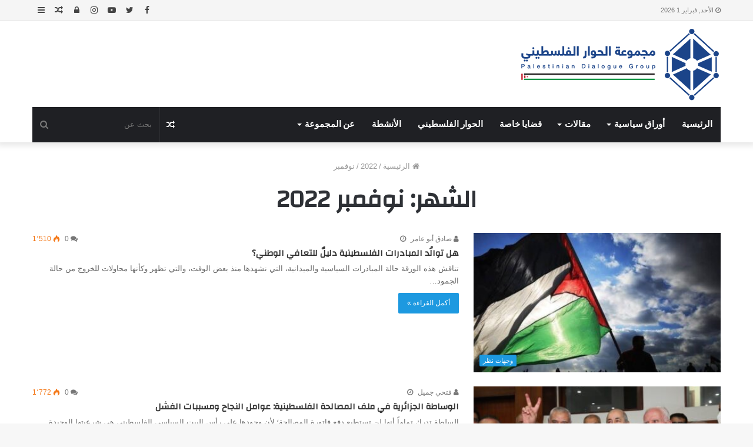

--- FILE ---
content_type: text/html; charset=UTF-8
request_url: https://paldg.co/?m=202211
body_size: 103711
content:
<!DOCTYPE html>
<html dir="rtl" lang="ar">
<head>
	<meta charset="UTF-8" />
	<link rel="profile" href="https://gmpg.org/xfn/11" />
	<link rel="pingback" href="https://paldg.co/xmlrpc.php" />

	<!-- Hotjar Tracking Code for Site 6434254 -->
	<script>
	    (function(h,o,t,j,a,r){
	        h.hj = h.hj || function(){ (h.hj.q = h.hj.q || []).push(arguments) };
	        h._hjSettings = { hjid: 6434254, hjsv: 6 };
	        a = o.getElementsByTagName('head')[0];
	        r = o.createElement('script'); r.async = 1;
	        r.src = t + h._hjSettings.hjid + j + h._hjSettings.hjsv;
	        a.appendChild(r);
	    })(window, document, 'https://static.hotjar.com/c/hotjar-', '.js?sv=');
	</script>

	<title>نوفمبر 2022 &#8211; مجموعة الحوار الفلسطيني</title>

<meta http-equiv='x-dns-prefetch-control' content='on'>
<link rel='dns-prefetch' href='//cdnjs.cloudflare.com' />
<link rel='dns-prefetch' href='//ajax.googleapis.com' />
<link rel='dns-prefetch' href='//fonts.googleapis.com' />
<link rel='dns-prefetch' href='//fonts.gstatic.com' />
<link rel='dns-prefetch' href='//s.gravatar.com' />
<link rel='dns-prefetch' href='//www.google-analytics.com' />
<link rel='preload' as='image' href='https://paldg.co/wp-content/uploads/2020/09/logo1.png' type='image/png'>
<link rel='preload' as='image' href='https://paldg.co/wp-content/uploads/2020/09/logo1.png' type='image/png'>
<link rel='preload' as='font' href='https://paldg.co/wp-content/themes/jannah/assets/fonts/fontawesome/fontawesome-webfont.woff2' type='font/woff2' crossorigin='anonymous' />
<link rel='preload' as='font' href='https://paldg.co/wp-content/themes/jannah/assets/fonts/tiefonticon/tiefonticon.woff' type='font/woff' crossorigin='anonymous' />
<link rel='preload' as='script' href='https://ajax.googleapis.com/ajax/libs/webfont/1/webfont.js'>
<meta name='robots' content='max-image-preview:large' />
	<style>img:is([sizes="auto" i], [sizes^="auto," i]) { contain-intrinsic-size: 3000px 1500px }</style>
	<link rel="alternate" type="application/rss+xml" title="مجموعة الحوار الفلسطيني &laquo; الخلاصة" href="https://paldg.co/?feed=rss2" />
<link rel="alternate" type="application/rss+xml" title="مجموعة الحوار الفلسطيني &laquo; خلاصة التعليقات" href="https://paldg.co/?feed=comments-rss2" />
<script type="text/javascript">
/* <![CDATA[ */
window._wpemojiSettings = {"baseUrl":"https:\/\/s.w.org\/images\/core\/emoji\/16.0.1\/72x72\/","ext":".png","svgUrl":"https:\/\/s.w.org\/images\/core\/emoji\/16.0.1\/svg\/","svgExt":".svg","source":{"concatemoji":"https:\/\/paldg.co\/wp-includes\/js\/wp-emoji-release.min.js?ver=6.8.3"}};
/*! This file is auto-generated */
!function(s,n){var o,i,e;function c(e){try{var t={supportTests:e,timestamp:(new Date).valueOf()};sessionStorage.setItem(o,JSON.stringify(t))}catch(e){}}function p(e,t,n){e.clearRect(0,0,e.canvas.width,e.canvas.height),e.fillText(t,0,0);var t=new Uint32Array(e.getImageData(0,0,e.canvas.width,e.canvas.height).data),a=(e.clearRect(0,0,e.canvas.width,e.canvas.height),e.fillText(n,0,0),new Uint32Array(e.getImageData(0,0,e.canvas.width,e.canvas.height).data));return t.every(function(e,t){return e===a[t]})}function u(e,t){e.clearRect(0,0,e.canvas.width,e.canvas.height),e.fillText(t,0,0);for(var n=e.getImageData(16,16,1,1),a=0;a<n.data.length;a++)if(0!==n.data[a])return!1;return!0}function f(e,t,n,a){switch(t){case"flag":return n(e,"\ud83c\udff3\ufe0f\u200d\u26a7\ufe0f","\ud83c\udff3\ufe0f\u200b\u26a7\ufe0f")?!1:!n(e,"\ud83c\udde8\ud83c\uddf6","\ud83c\udde8\u200b\ud83c\uddf6")&&!n(e,"\ud83c\udff4\udb40\udc67\udb40\udc62\udb40\udc65\udb40\udc6e\udb40\udc67\udb40\udc7f","\ud83c\udff4\u200b\udb40\udc67\u200b\udb40\udc62\u200b\udb40\udc65\u200b\udb40\udc6e\u200b\udb40\udc67\u200b\udb40\udc7f");case"emoji":return!a(e,"\ud83e\udedf")}return!1}function g(e,t,n,a){var r="undefined"!=typeof WorkerGlobalScope&&self instanceof WorkerGlobalScope?new OffscreenCanvas(300,150):s.createElement("canvas"),o=r.getContext("2d",{willReadFrequently:!0}),i=(o.textBaseline="top",o.font="600 32px Arial",{});return e.forEach(function(e){i[e]=t(o,e,n,a)}),i}function t(e){var t=s.createElement("script");t.src=e,t.defer=!0,s.head.appendChild(t)}"undefined"!=typeof Promise&&(o="wpEmojiSettingsSupports",i=["flag","emoji"],n.supports={everything:!0,everythingExceptFlag:!0},e=new Promise(function(e){s.addEventListener("DOMContentLoaded",e,{once:!0})}),new Promise(function(t){var n=function(){try{var e=JSON.parse(sessionStorage.getItem(o));if("object"==typeof e&&"number"==typeof e.timestamp&&(new Date).valueOf()<e.timestamp+604800&&"object"==typeof e.supportTests)return e.supportTests}catch(e){}return null}();if(!n){if("undefined"!=typeof Worker&&"undefined"!=typeof OffscreenCanvas&&"undefined"!=typeof URL&&URL.createObjectURL&&"undefined"!=typeof Blob)try{var e="postMessage("+g.toString()+"("+[JSON.stringify(i),f.toString(),p.toString(),u.toString()].join(",")+"));",a=new Blob([e],{type:"text/javascript"}),r=new Worker(URL.createObjectURL(a),{name:"wpTestEmojiSupports"});return void(r.onmessage=function(e){c(n=e.data),r.terminate(),t(n)})}catch(e){}c(n=g(i,f,p,u))}t(n)}).then(function(e){for(var t in e)n.supports[t]=e[t],n.supports.everything=n.supports.everything&&n.supports[t],"flag"!==t&&(n.supports.everythingExceptFlag=n.supports.everythingExceptFlag&&n.supports[t]);n.supports.everythingExceptFlag=n.supports.everythingExceptFlag&&!n.supports.flag,n.DOMReady=!1,n.readyCallback=function(){n.DOMReady=!0}}).then(function(){return e}).then(function(){var e;n.supports.everything||(n.readyCallback(),(e=n.source||{}).concatemoji?t(e.concatemoji):e.wpemoji&&e.twemoji&&(t(e.twemoji),t(e.wpemoji)))}))}((window,document),window._wpemojiSettings);
/* ]]> */
</script>
<style id='wp-emoji-styles-inline-css' type='text/css'>

	img.wp-smiley, img.emoji {
		display: inline !important;
		border: none !important;
		box-shadow: none !important;
		height: 1em !important;
		width: 1em !important;
		margin: 0 0.07em !important;
		vertical-align: -0.1em !important;
		background: none !important;
		padding: 0 !important;
	}
</style>
<style id='classic-theme-styles-inline-css' type='text/css'>
/*! This file is auto-generated */
.wp-block-button__link{color:#fff;background-color:#32373c;border-radius:9999px;box-shadow:none;text-decoration:none;padding:calc(.667em + 2px) calc(1.333em + 2px);font-size:1.125em}.wp-block-file__button{background:#32373c;color:#fff;text-decoration:none}
</style>
<style id='global-styles-inline-css' type='text/css'>
:root{--wp--preset--aspect-ratio--square: 1;--wp--preset--aspect-ratio--4-3: 4/3;--wp--preset--aspect-ratio--3-4: 3/4;--wp--preset--aspect-ratio--3-2: 3/2;--wp--preset--aspect-ratio--2-3: 2/3;--wp--preset--aspect-ratio--16-9: 16/9;--wp--preset--aspect-ratio--9-16: 9/16;--wp--preset--color--black: #000000;--wp--preset--color--cyan-bluish-gray: #abb8c3;--wp--preset--color--white: #ffffff;--wp--preset--color--pale-pink: #f78da7;--wp--preset--color--vivid-red: #cf2e2e;--wp--preset--color--luminous-vivid-orange: #ff6900;--wp--preset--color--luminous-vivid-amber: #fcb900;--wp--preset--color--light-green-cyan: #7bdcb5;--wp--preset--color--vivid-green-cyan: #00d084;--wp--preset--color--pale-cyan-blue: #8ed1fc;--wp--preset--color--vivid-cyan-blue: #0693e3;--wp--preset--color--vivid-purple: #9b51e0;--wp--preset--gradient--vivid-cyan-blue-to-vivid-purple: linear-gradient(135deg,rgba(6,147,227,1) 0%,rgb(155,81,224) 100%);--wp--preset--gradient--light-green-cyan-to-vivid-green-cyan: linear-gradient(135deg,rgb(122,220,180) 0%,rgb(0,208,130) 100%);--wp--preset--gradient--luminous-vivid-amber-to-luminous-vivid-orange: linear-gradient(135deg,rgba(252,185,0,1) 0%,rgba(255,105,0,1) 100%);--wp--preset--gradient--luminous-vivid-orange-to-vivid-red: linear-gradient(135deg,rgba(255,105,0,1) 0%,rgb(207,46,46) 100%);--wp--preset--gradient--very-light-gray-to-cyan-bluish-gray: linear-gradient(135deg,rgb(238,238,238) 0%,rgb(169,184,195) 100%);--wp--preset--gradient--cool-to-warm-spectrum: linear-gradient(135deg,rgb(74,234,220) 0%,rgb(151,120,209) 20%,rgb(207,42,186) 40%,rgb(238,44,130) 60%,rgb(251,105,98) 80%,rgb(254,248,76) 100%);--wp--preset--gradient--blush-light-purple: linear-gradient(135deg,rgb(255,206,236) 0%,rgb(152,150,240) 100%);--wp--preset--gradient--blush-bordeaux: linear-gradient(135deg,rgb(254,205,165) 0%,rgb(254,45,45) 50%,rgb(107,0,62) 100%);--wp--preset--gradient--luminous-dusk: linear-gradient(135deg,rgb(255,203,112) 0%,rgb(199,81,192) 50%,rgb(65,88,208) 100%);--wp--preset--gradient--pale-ocean: linear-gradient(135deg,rgb(255,245,203) 0%,rgb(182,227,212) 50%,rgb(51,167,181) 100%);--wp--preset--gradient--electric-grass: linear-gradient(135deg,rgb(202,248,128) 0%,rgb(113,206,126) 100%);--wp--preset--gradient--midnight: linear-gradient(135deg,rgb(2,3,129) 0%,rgb(40,116,252) 100%);--wp--preset--font-size--small: 13px;--wp--preset--font-size--medium: 20px;--wp--preset--font-size--large: 36px;--wp--preset--font-size--x-large: 42px;--wp--preset--spacing--20: 0.44rem;--wp--preset--spacing--30: 0.67rem;--wp--preset--spacing--40: 1rem;--wp--preset--spacing--50: 1.5rem;--wp--preset--spacing--60: 2.25rem;--wp--preset--spacing--70: 3.38rem;--wp--preset--spacing--80: 5.06rem;--wp--preset--shadow--natural: 6px 6px 9px rgba(0, 0, 0, 0.2);--wp--preset--shadow--deep: 12px 12px 50px rgba(0, 0, 0, 0.4);--wp--preset--shadow--sharp: 6px 6px 0px rgba(0, 0, 0, 0.2);--wp--preset--shadow--outlined: 6px 6px 0px -3px rgba(255, 255, 255, 1), 6px 6px rgba(0, 0, 0, 1);--wp--preset--shadow--crisp: 6px 6px 0px rgba(0, 0, 0, 1);}:where(.is-layout-flex){gap: 0.5em;}:where(.is-layout-grid){gap: 0.5em;}body .is-layout-flex{display: flex;}.is-layout-flex{flex-wrap: wrap;align-items: center;}.is-layout-flex > :is(*, div){margin: 0;}body .is-layout-grid{display: grid;}.is-layout-grid > :is(*, div){margin: 0;}:where(.wp-block-columns.is-layout-flex){gap: 2em;}:where(.wp-block-columns.is-layout-grid){gap: 2em;}:where(.wp-block-post-template.is-layout-flex){gap: 1.25em;}:where(.wp-block-post-template.is-layout-grid){gap: 1.25em;}.has-black-color{color: var(--wp--preset--color--black) !important;}.has-cyan-bluish-gray-color{color: var(--wp--preset--color--cyan-bluish-gray) !important;}.has-white-color{color: var(--wp--preset--color--white) !important;}.has-pale-pink-color{color: var(--wp--preset--color--pale-pink) !important;}.has-vivid-red-color{color: var(--wp--preset--color--vivid-red) !important;}.has-luminous-vivid-orange-color{color: var(--wp--preset--color--luminous-vivid-orange) !important;}.has-luminous-vivid-amber-color{color: var(--wp--preset--color--luminous-vivid-amber) !important;}.has-light-green-cyan-color{color: var(--wp--preset--color--light-green-cyan) !important;}.has-vivid-green-cyan-color{color: var(--wp--preset--color--vivid-green-cyan) !important;}.has-pale-cyan-blue-color{color: var(--wp--preset--color--pale-cyan-blue) !important;}.has-vivid-cyan-blue-color{color: var(--wp--preset--color--vivid-cyan-blue) !important;}.has-vivid-purple-color{color: var(--wp--preset--color--vivid-purple) !important;}.has-black-background-color{background-color: var(--wp--preset--color--black) !important;}.has-cyan-bluish-gray-background-color{background-color: var(--wp--preset--color--cyan-bluish-gray) !important;}.has-white-background-color{background-color: var(--wp--preset--color--white) !important;}.has-pale-pink-background-color{background-color: var(--wp--preset--color--pale-pink) !important;}.has-vivid-red-background-color{background-color: var(--wp--preset--color--vivid-red) !important;}.has-luminous-vivid-orange-background-color{background-color: var(--wp--preset--color--luminous-vivid-orange) !important;}.has-luminous-vivid-amber-background-color{background-color: var(--wp--preset--color--luminous-vivid-amber) !important;}.has-light-green-cyan-background-color{background-color: var(--wp--preset--color--light-green-cyan) !important;}.has-vivid-green-cyan-background-color{background-color: var(--wp--preset--color--vivid-green-cyan) !important;}.has-pale-cyan-blue-background-color{background-color: var(--wp--preset--color--pale-cyan-blue) !important;}.has-vivid-cyan-blue-background-color{background-color: var(--wp--preset--color--vivid-cyan-blue) !important;}.has-vivid-purple-background-color{background-color: var(--wp--preset--color--vivid-purple) !important;}.has-black-border-color{border-color: var(--wp--preset--color--black) !important;}.has-cyan-bluish-gray-border-color{border-color: var(--wp--preset--color--cyan-bluish-gray) !important;}.has-white-border-color{border-color: var(--wp--preset--color--white) !important;}.has-pale-pink-border-color{border-color: var(--wp--preset--color--pale-pink) !important;}.has-vivid-red-border-color{border-color: var(--wp--preset--color--vivid-red) !important;}.has-luminous-vivid-orange-border-color{border-color: var(--wp--preset--color--luminous-vivid-orange) !important;}.has-luminous-vivid-amber-border-color{border-color: var(--wp--preset--color--luminous-vivid-amber) !important;}.has-light-green-cyan-border-color{border-color: var(--wp--preset--color--light-green-cyan) !important;}.has-vivid-green-cyan-border-color{border-color: var(--wp--preset--color--vivid-green-cyan) !important;}.has-pale-cyan-blue-border-color{border-color: var(--wp--preset--color--pale-cyan-blue) !important;}.has-vivid-cyan-blue-border-color{border-color: var(--wp--preset--color--vivid-cyan-blue) !important;}.has-vivid-purple-border-color{border-color: var(--wp--preset--color--vivid-purple) !important;}.has-vivid-cyan-blue-to-vivid-purple-gradient-background{background: var(--wp--preset--gradient--vivid-cyan-blue-to-vivid-purple) !important;}.has-light-green-cyan-to-vivid-green-cyan-gradient-background{background: var(--wp--preset--gradient--light-green-cyan-to-vivid-green-cyan) !important;}.has-luminous-vivid-amber-to-luminous-vivid-orange-gradient-background{background: var(--wp--preset--gradient--luminous-vivid-amber-to-luminous-vivid-orange) !important;}.has-luminous-vivid-orange-to-vivid-red-gradient-background{background: var(--wp--preset--gradient--luminous-vivid-orange-to-vivid-red) !important;}.has-very-light-gray-to-cyan-bluish-gray-gradient-background{background: var(--wp--preset--gradient--very-light-gray-to-cyan-bluish-gray) !important;}.has-cool-to-warm-spectrum-gradient-background{background: var(--wp--preset--gradient--cool-to-warm-spectrum) !important;}.has-blush-light-purple-gradient-background{background: var(--wp--preset--gradient--blush-light-purple) !important;}.has-blush-bordeaux-gradient-background{background: var(--wp--preset--gradient--blush-bordeaux) !important;}.has-luminous-dusk-gradient-background{background: var(--wp--preset--gradient--luminous-dusk) !important;}.has-pale-ocean-gradient-background{background: var(--wp--preset--gradient--pale-ocean) !important;}.has-electric-grass-gradient-background{background: var(--wp--preset--gradient--electric-grass) !important;}.has-midnight-gradient-background{background: var(--wp--preset--gradient--midnight) !important;}.has-small-font-size{font-size: var(--wp--preset--font-size--small) !important;}.has-medium-font-size{font-size: var(--wp--preset--font-size--medium) !important;}.has-large-font-size{font-size: var(--wp--preset--font-size--large) !important;}.has-x-large-font-size{font-size: var(--wp--preset--font-size--x-large) !important;}
:where(.wp-block-post-template.is-layout-flex){gap: 1.25em;}:where(.wp-block-post-template.is-layout-grid){gap: 1.25em;}
:where(.wp-block-columns.is-layout-flex){gap: 2em;}:where(.wp-block-columns.is-layout-grid){gap: 2em;}
:root :where(.wp-block-pullquote){font-size: 1.5em;line-height: 1.6;}
</style>
<link rel='stylesheet' id='contact-form-7-css' href='https://paldg.co/wp-content/plugins/contact-form-7/includes/css/styles.css?ver=5.3' type='text/css' media='all' />
<link rel='stylesheet' id='contact-form-7-rtl-css' href='https://paldg.co/wp-content/plugins/contact-form-7/includes/css/styles-rtl.css?ver=5.3' type='text/css' media='all' />
<link rel='stylesheet' id='taqyeem-buttons-style-css' href='https://paldg.co/wp-content/plugins/taqyeem-buttons/assets/style.css?ver=6.8.3' type='text/css' media='all' />
<link rel='stylesheet' id='inline-tweet-sharer-style-css' href='https://paldg.co/wp-content/plugins/inline-tweet-sharer/inline-tweet-sharer.css?ver=2.5.1' type='text/css' media='all' />
<link rel='stylesheet' id='tie-css-base-css' href='https://paldg.co/wp-content/themes/jannah/assets/css/base.min.css?ver=4.6.6' type='text/css' media='all' />
<link rel='stylesheet' id='tie-css-styles-css' href='https://paldg.co/wp-content/themes/jannah/assets/css/style.min.css?ver=4.6.6' type='text/css' media='all' />
<link rel='stylesheet' id='tie-css-widgets-css' href='https://paldg.co/wp-content/themes/jannah/assets/css/widgets.min.css?ver=4.6.6' type='text/css' media='all' />
<link rel='stylesheet' id='tie-css-helpers-css' href='https://paldg.co/wp-content/themes/jannah/assets/css/helpers.min.css?ver=4.6.6' type='text/css' media='all' />
<link rel='stylesheet' id='tie-css-ilightbox-css' href='https://paldg.co/wp-content/themes/jannah/assets/ilightbox/dark-skin/skin.css?ver=4.6.6' type='text/css' media='all' />
<link rel='stylesheet' id='tie-css-shortcodes-css' href='https://paldg.co/wp-content/themes/jannah/assets/css/plugins/shortcodes.min.css?ver=4.6.6' type='text/css' media='all' />
<link rel='stylesheet' id='taqyeem-styles-css' href='https://paldg.co/wp-content/themes/jannah/assets/css/plugins/taqyeem.min.css?ver=4.6.6' type='text/css' media='all' />
<link rel='stylesheet' id='um_fonticons_ii-css' href='https://paldg.co/wp-content/plugins/ultimate-member/assets/css/um-fonticons-ii.css?ver=2.1.12' type='text/css' media='all' />
<link rel='stylesheet' id='um_fonticons_fa-css' href='https://paldg.co/wp-content/plugins/ultimate-member/assets/css/um-fonticons-fa.css?ver=2.1.12' type='text/css' media='all' />
<link rel='stylesheet' id='select2-css' href='https://paldg.co/wp-content/plugins/ultimate-member/assets/css/select2/select2.min.css?ver=2.1.12' type='text/css' media='all' />
<link rel='stylesheet' id='um_crop-css' href='https://paldg.co/wp-content/plugins/ultimate-member/assets/css/um-crop.css?ver=2.1.12' type='text/css' media='all' />
<link rel='stylesheet' id='um_modal-css' href='https://paldg.co/wp-content/plugins/ultimate-member/assets/css/um-modal.css?ver=2.1.12' type='text/css' media='all' />
<link rel='stylesheet' id='um_styles-css' href='https://paldg.co/wp-content/plugins/ultimate-member/assets/css/um-styles.css?ver=2.1.12' type='text/css' media='all' />
<link rel='stylesheet' id='um_profile-css' href='https://paldg.co/wp-content/plugins/ultimate-member/assets/css/um-profile.css?ver=2.1.12' type='text/css' media='all' />
<link rel='stylesheet' id='um_account-css' href='https://paldg.co/wp-content/plugins/ultimate-member/assets/css/um-account.css?ver=2.1.12' type='text/css' media='all' />
<link rel='stylesheet' id='um_misc-css' href='https://paldg.co/wp-content/plugins/ultimate-member/assets/css/um-misc.css?ver=2.1.12' type='text/css' media='all' />
<link rel='stylesheet' id='um_fileupload-css' href='https://paldg.co/wp-content/plugins/ultimate-member/assets/css/um-fileupload.css?ver=2.1.12' type='text/css' media='all' />
<link rel='stylesheet' id='um_datetime-css' href='https://paldg.co/wp-content/plugins/ultimate-member/assets/css/pickadate/default.css?ver=2.1.12' type='text/css' media='all' />
<link rel='stylesheet' id='um_datetime_date-css' href='https://paldg.co/wp-content/plugins/ultimate-member/assets/css/pickadate/default.date.css?ver=2.1.12' type='text/css' media='all' />
<link rel='stylesheet' id='um_datetime_time-css' href='https://paldg.co/wp-content/plugins/ultimate-member/assets/css/pickadate/default.time.css?ver=2.1.12' type='text/css' media='all' />
<link rel='stylesheet' id='um_raty-css' href='https://paldg.co/wp-content/plugins/ultimate-member/assets/css/um-raty.css?ver=2.1.12' type='text/css' media='all' />
<link rel='stylesheet' id='um_scrollbar-css' href='https://paldg.co/wp-content/plugins/ultimate-member/assets/css/simplebar.css?ver=2.1.12' type='text/css' media='all' />
<link rel='stylesheet' id='um_tipsy-css' href='https://paldg.co/wp-content/plugins/ultimate-member/assets/css/um-tipsy.css?ver=2.1.12' type='text/css' media='all' />
<link rel='stylesheet' id='um_responsive-css' href='https://paldg.co/wp-content/plugins/ultimate-member/assets/css/um-responsive.css?ver=2.1.12' type='text/css' media='all' />
<link rel='stylesheet' id='um_rtl-css' href='https://paldg.co/wp-content/plugins/ultimate-member/assets/css/um.rtl.css?ver=2.1.12' type='text/css' media='all' />
<link rel='stylesheet' id='um_default_css-css' href='https://paldg.co/wp-content/plugins/ultimate-member/assets/css/um-old-default.css?ver=2.1.12' type='text/css' media='all' />
<style id='um_default_css-inline-css' type='text/css'>
.wf-active .logo-text,.wf-active h1,.wf-active h2,.wf-active h3,.wf-active h4,.wf-active h5,.wf-active h6,.wf-active .the-subtitle{font-family: 'Changa';}.wf-active #main-nav .main-menu > ul > li > a{font-family: 'Questrial';}#main-nav .main-menu > ul > li > a{font-size: 15px;text-transform: uppercase;}#the-post .entry-content,#the-post .entry-content p{font-size: 18px;}#tie-wrapper .mag-box-title h3{font-size: 15px;}.post-widget-body .post-title,.timeline-widget ul li h3,.posts-list-half-posts li .post-title{font-size: 15px;}#tie-wrapper .media-page-layout .thumb-title,#tie-wrapper .mag-box.full-width-img-news-box .posts-items>li .post-title,#tie-wrapper .miscellaneous-box .posts-items>li:first-child .post-title,#tie-wrapper .big-thumb-left-box .posts-items li:first-child .post-title{font-size: 15px;}#tie-wrapper .mag-box.wide-post-box .posts-items>li:nth-child(n) .post-title,#tie-wrapper .mag-box.big-post-left-box li:first-child .post-title,#tie-wrapper .mag-box.big-post-top-box li:first-child .post-title,#tie-wrapper .mag-box.half-box li:first-child .post-title,#tie-wrapper .mag-box.big-posts-box .posts-items>li:nth-child(n) .post-title,#tie-wrapper .mag-box.mini-posts-box .posts-items>li:nth-child(n) .post-title,#tie-wrapper .mag-box.latest-poroducts-box .products .product h2{font-size: 15px;}#tie-wrapper .mag-box.big-post-left-box li:not(:first-child) .post-title,#tie-wrapper .mag-box.big-post-top-box li:not(:first-child) .post-title,#tie-wrapper .mag-box.half-box li:not(:first-child) .post-title,#tie-wrapper .mag-box.big-thumb-left-box li:not(:first-child) .post-title,#tie-wrapper .mag-box.scrolling-box .slide .post-title,#tie-wrapper .mag-box.miscellaneous-box li:not(:first-child) .post-title{font-size: 15px;font-weight: 500;}.brand-title,a:hover,#tie-popup-search-submit,#logo.text-logo a,.theme-header nav .components #search-submit:hover,.theme-header .header-nav .components > li:hover > a,.theme-header .header-nav .components li a:hover,.main-menu ul.cats-vertical li a.is-active,.main-menu ul.cats-vertical li a:hover,.main-nav li.mega-menu .post-meta a:hover,.main-nav li.mega-menu .post-box-title a:hover,.search-in-main-nav.autocomplete-suggestions a:hover,#main-nav .menu ul li:hover > a,#main-nav .menu ul li.current-menu-item:not(.mega-link-column) > a,.top-nav .menu li:hover > a,.top-nav .menu > .tie-current-menu > a,.search-in-top-nav.autocomplete-suggestions .post-title a:hover,div.mag-box .mag-box-options .mag-box-filter-links a.active,.mag-box-filter-links .flexMenu-viewMore:hover > a,.stars-rating-active,body .tabs.tabs .active > a,.video-play-icon,.spinner-circle:after,#go-to-content:hover,.comment-list .comment-author .fn,.commentlist .comment-author .fn,blockquote::before,blockquote cite,blockquote.quote-simple p,.multiple-post-pages a:hover,#story-index li .is-current,.latest-tweets-widget .twitter-icon-wrap span,.wide-slider-nav-wrapper .slide,.wide-next-prev-slider-wrapper .tie-slider-nav li:hover span,#instagram-link:hover,.review-final-score h3,#mobile-menu-icon:hover .menu-text,.entry a,.entry .post-bottom-meta a:hover,.comment-list .comment-content a,.widget.tie-weather-widget .icon-basecloud-bg:after,q a,blockquote a,.site-footer a:hover,.site-footer .stars-rating-active,.site-footer .twitter-icon-wrap span,.site-info a:hover{color: #1b98e0;}[type='submit'],.button,.generic-button a,.generic-button button,.theme-header .header-nav .comp-sub-menu a.button.guest-btn:hover,.theme-header .header-nav .comp-sub-menu a.checkout-button,nav.main-nav .menu > li.tie-current-menu > a,nav.main-nav .menu > li:hover > a,.main-menu .mega-links-head:after,#main-nav .mega-menu.mega-cat .cats-horizontal li a.is-active,#mobile-menu-icon:hover .nav-icon,#mobile-menu-icon:hover .nav-icon:before,#mobile-menu-icon:hover .nav-icon:after,.search-in-main-nav.autocomplete-suggestions a.button,.search-in-top-nav.autocomplete-suggestions a.button,.spinner > div,.post-cat,.pages-numbers li.current span,.multiple-post-pages > span,#tie-wrapper .mejs-container .mejs-controls,.mag-box-filter-links a:hover,.slider-arrow-nav a:not(.pagination-disabled):hover,.comment-list .reply a:hover,.commentlist .reply a:hover,#reading-position-indicator,#story-index-icon,.videos-block .playlist-title,.review-percentage .review-item span span,.tie-slick-dots li.slick-active button,.tie-slick-dots li button:hover,.digital-rating-static,.timeline-widget li a:hover .date:before,#wp-calendar #today,.posts-list-counter li:before,.cat-counter a + span,.tie-slider-nav li span:hover,.fullwidth-area .widget_tag_cloud .tagcloud a:hover,.magazine2:not(.block-head-4) .dark-widgetized-area ul.tabs a:hover,.magazine2:not(.block-head-4) .dark-widgetized-area ul.tabs .active a,.magazine1 .dark-widgetized-area ul.tabs a:hover,.magazine1 .dark-widgetized-area ul.tabs .active a,.block-head-4.magazine2 .dark-widgetized-area .tabs.tabs .active a,.block-head-4.magazine2 .dark-widgetized-area .tabs > .active a:before,.block-head-4.magazine2 .dark-widgetized-area .tabs > .active a:after,.demo_store,.demo #logo:after,.widget.tie-weather-widget,span.video-close-btn:hover,#go-to-top,.latest-tweets-widget .slider-links .button:not(:hover){background-color: #1b98e0;color: #FFFFFF;}.tie-weather-widget .widget-title .the-subtitle,.block-head-4.magazine2 #footer .tabs .active a:hover{color: #FFFFFF;}pre,code,.pages-numbers li.current span,.theme-header .header-nav .comp-sub-menu a.button.guest-btn:hover,.multiple-post-pages > span,.post-content-slideshow .tie-slider-nav li span:hover,#tie-body .tie-slider-nav li > span:hover,#instagram-link:before,#instagram-link:after,.slider-arrow-nav a:not(.pagination-disabled):hover,.main-nav .mega-menu.mega-cat .cats-horizontal li a.is-active, .main-nav .mega-menu.mega-cat .cats-horizontal li a:hover,.main-menu .menu > li > .menu-sub-content{border-color: #1b98e0;}.main-menu .menu > li.tie-current-menu{border-bottom-color: #1b98e0;}.top-nav .menu li.menu-item-has-children:hover > a:before{border-top-color: #1b98e0;}.main-nav .main-menu .menu > li.tie-current-menu > a:before,.main-nav .main-menu .menu > li:hover > a:before{border-top-color: #FFFFFF;}header.main-nav-light .main-nav .menu-item-has-children li:hover > a:before,header.main-nav-light .main-nav .mega-menu li:hover > a:before{border-left-color: #1b98e0;}.rtl header.main-nav-light .main-nav .menu-item-has-children li:hover > a:before,.rtl header.main-nav-light .main-nav .mega-menu li:hover > a:before{border-right-color: #1b98e0;border-left-color: transparent;}.top-nav ul.menu li .menu-item-has-children:hover > a:before{border-top-color: transparent;border-left-color: #1b98e0;}.rtl .top-nav ul.menu li .menu-item-has-children:hover > a:before{border-left-color: transparent;border-right-color: #1b98e0;}::-moz-selection{background-color: #1b98e0;color: #FFFFFF;}::selection{background-color: #1b98e0;color: #FFFFFF;}circle.circle_bar{stroke: #1b98e0;}#reading-position-indicator{box-shadow: 0 0 10px rgba( 27,152,224,0.7);}#tie-popup-search-submit:hover,#logo.text-logo a:hover,.entry a:hover,.comment-list .comment-content a:hover,.block-head-4.magazine2 .site-footer .tabs li a:hover,q a:hover,blockquote a:hover{color: #0066ae;}.button:hover,input[type='submit']:hover,.generic-button a:hover,.generic-button button:hover,a.post-cat:hover,.site-footer .button:hover,.site-footer [type='submit']:hover,.search-in-main-nav.autocomplete-suggestions a.button:hover,.search-in-top-nav.autocomplete-suggestions a.button:hover,.theme-header .header-nav .comp-sub-menu a.checkout-button:hover{background-color: #0066ae;color: #FFFFFF;}.theme-header .header-nav .comp-sub-menu a.checkout-button:not(:hover),.entry a.button{color: #FFFFFF;}#story-index.is-compact .story-index-content{background-color: #1b98e0;}#story-index.is-compact .story-index-content a,#story-index.is-compact .story-index-content .is-current{color: #FFFFFF;}#tie-body .mag-box-title h3 a,#tie-body .block-more-button{color: #1b98e0;}#tie-body .mag-box-title h3 a:hover,#tie-body .block-more-button:hover{color: #0066ae;}#tie-body .mag-box-title{color: #1b98e0;}#tie-body .mag-box-title:before{border-top-color: #1b98e0;}#tie-body .mag-box-title:after,#tie-body #footer .widget-title:after{background-color: #1b98e0;}.brand-title,a:hover,#tie-popup-search-submit,#logo.text-logo a,.theme-header nav .components #search-submit:hover,.theme-header .header-nav .components > li:hover > a,.theme-header .header-nav .components li a:hover,.main-menu ul.cats-vertical li a.is-active,.main-menu ul.cats-vertical li a:hover,.main-nav li.mega-menu .post-meta a:hover,.main-nav li.mega-menu .post-box-title a:hover,.search-in-main-nav.autocomplete-suggestions a:hover,#main-nav .menu ul li:hover > a,#main-nav .menu ul li.current-menu-item:not(.mega-link-column) > a,.top-nav .menu li:hover > a,.top-nav .menu > .tie-current-menu > a,.search-in-top-nav.autocomplete-suggestions .post-title a:hover,div.mag-box .mag-box-options .mag-box-filter-links a.active,.mag-box-filter-links .flexMenu-viewMore:hover > a,.stars-rating-active,body .tabs.tabs .active > a,.video-play-icon,.spinner-circle:after,#go-to-content:hover,.comment-list .comment-author .fn,.commentlist .comment-author .fn,blockquote::before,blockquote cite,blockquote.quote-simple p,.multiple-post-pages a:hover,#story-index li .is-current,.latest-tweets-widget .twitter-icon-wrap span,.wide-slider-nav-wrapper .slide,.wide-next-prev-slider-wrapper .tie-slider-nav li:hover span,#instagram-link:hover,.review-final-score h3,#mobile-menu-icon:hover .menu-text,.entry a,.entry .post-bottom-meta a:hover,.comment-list .comment-content a,.widget.tie-weather-widget .icon-basecloud-bg:after,q a,blockquote a,.site-footer a:hover,.site-footer .stars-rating-active,.site-footer .twitter-icon-wrap span,.site-info a:hover{color: #1b98e0;}[type='submit'],.button,.generic-button a,.generic-button button,.theme-header .header-nav .comp-sub-menu a.button.guest-btn:hover,.theme-header .header-nav .comp-sub-menu a.checkout-button,nav.main-nav .menu > li.tie-current-menu > a,nav.main-nav .menu > li:hover > a,.main-menu .mega-links-head:after,#main-nav .mega-menu.mega-cat .cats-horizontal li a.is-active,#mobile-menu-icon:hover .nav-icon,#mobile-menu-icon:hover .nav-icon:before,#mobile-menu-icon:hover .nav-icon:after,.search-in-main-nav.autocomplete-suggestions a.button,.search-in-top-nav.autocomplete-suggestions a.button,.spinner > div,.post-cat,.pages-numbers li.current span,.multiple-post-pages > span,#tie-wrapper .mejs-container .mejs-controls,.mag-box-filter-links a:hover,.slider-arrow-nav a:not(.pagination-disabled):hover,.comment-list .reply a:hover,.commentlist .reply a:hover,#reading-position-indicator,#story-index-icon,.videos-block .playlist-title,.review-percentage .review-item span span,.tie-slick-dots li.slick-active button,.tie-slick-dots li button:hover,.digital-rating-static,.timeline-widget li a:hover .date:before,#wp-calendar #today,.posts-list-counter li:before,.cat-counter a + span,.tie-slider-nav li span:hover,.fullwidth-area .widget_tag_cloud .tagcloud a:hover,.magazine2:not(.block-head-4) .dark-widgetized-area ul.tabs a:hover,.magazine2:not(.block-head-4) .dark-widgetized-area ul.tabs .active a,.magazine1 .dark-widgetized-area ul.tabs a:hover,.magazine1 .dark-widgetized-area ul.tabs .active a,.block-head-4.magazine2 .dark-widgetized-area .tabs.tabs .active a,.block-head-4.magazine2 .dark-widgetized-area .tabs > .active a:before,.block-head-4.magazine2 .dark-widgetized-area .tabs > .active a:after,.demo_store,.demo #logo:after,.widget.tie-weather-widget,span.video-close-btn:hover,#go-to-top,.latest-tweets-widget .slider-links .button:not(:hover){background-color: #1b98e0;color: #FFFFFF;}.tie-weather-widget .widget-title .the-subtitle,.block-head-4.magazine2 #footer .tabs .active a:hover{color: #FFFFFF;}pre,code,.pages-numbers li.current span,.theme-header .header-nav .comp-sub-menu a.button.guest-btn:hover,.multiple-post-pages > span,.post-content-slideshow .tie-slider-nav li span:hover,#tie-body .tie-slider-nav li > span:hover,#instagram-link:before,#instagram-link:after,.slider-arrow-nav a:not(.pagination-disabled):hover,.main-nav .mega-menu.mega-cat .cats-horizontal li a.is-active, .main-nav .mega-menu.mega-cat .cats-horizontal li a:hover,.main-menu .menu > li > .menu-sub-content{border-color: #1b98e0;}.main-menu .menu > li.tie-current-menu{border-bottom-color: #1b98e0;}.top-nav .menu li.menu-item-has-children:hover > a:before{border-top-color: #1b98e0;}.main-nav .main-menu .menu > li.tie-current-menu > a:before,.main-nav .main-menu .menu > li:hover > a:before{border-top-color: #FFFFFF;}header.main-nav-light .main-nav .menu-item-has-children li:hover > a:before,header.main-nav-light .main-nav .mega-menu li:hover > a:before{border-left-color: #1b98e0;}.rtl header.main-nav-light .main-nav .menu-item-has-children li:hover > a:before,.rtl header.main-nav-light .main-nav .mega-menu li:hover > a:before{border-right-color: #1b98e0;border-left-color: transparent;}.top-nav ul.menu li .menu-item-has-children:hover > a:before{border-top-color: transparent;border-left-color: #1b98e0;}.rtl .top-nav ul.menu li .menu-item-has-children:hover > a:before{border-left-color: transparent;border-right-color: #1b98e0;}::-moz-selection{background-color: #1b98e0;color: #FFFFFF;}::selection{background-color: #1b98e0;color: #FFFFFF;}circle.circle_bar{stroke: #1b98e0;}#reading-position-indicator{box-shadow: 0 0 10px rgba( 27,152,224,0.7);}#tie-popup-search-submit:hover,#logo.text-logo a:hover,.entry a:hover,.comment-list .comment-content a:hover,.block-head-4.magazine2 .site-footer .tabs li a:hover,q a:hover,blockquote a:hover{color: #0066ae;}.button:hover,input[type='submit']:hover,.generic-button a:hover,.generic-button button:hover,a.post-cat:hover,.site-footer .button:hover,.site-footer [type='submit']:hover,.search-in-main-nav.autocomplete-suggestions a.button:hover,.search-in-top-nav.autocomplete-suggestions a.button:hover,.theme-header .header-nav .comp-sub-menu a.checkout-button:hover{background-color: #0066ae;color: #FFFFFF;}.theme-header .header-nav .comp-sub-menu a.checkout-button:not(:hover),.entry a.button{color: #FFFFFF;}#story-index.is-compact .story-index-content{background-color: #1b98e0;}#story-index.is-compact .story-index-content a,#story-index.is-compact .story-index-content .is-current{color: #FFFFFF;}#tie-body .mag-box-title h3 a,#tie-body .block-more-button{color: #1b98e0;}#tie-body .mag-box-title h3 a:hover,#tie-body .block-more-button:hover{color: #0066ae;}#tie-body .mag-box-title{color: #1b98e0;}#tie-body .mag-box-title:before{border-top-color: #1b98e0;}#tie-body .mag-box-title:after,#tie-body #footer .widget-title:after{background-color: #1b98e0;}#top-nav,#top-nav .sub-menu,#top-nav .comp-sub-menu,#top-nav .ticker-content,#top-nav .ticker-swipe,.top-nav-boxed #top-nav .topbar-wrapper,.search-in-top-nav.autocomplete-suggestions,#top-nav .guest-btn{background-color : #f5f5f5;}#top-nav *,.search-in-top-nav.autocomplete-suggestions{border-color: rgba( 0,0,0,0.08);}#top-nav .icon-basecloud-bg:after{color: #f5f5f5;}#top-nav a,#top-nav input,#top-nav #search-submit,#top-nav .fa-spinner,#top-nav .dropdown-social-icons li a span,#top-nav .components > li .social-link:not(:hover) span,.search-in-top-nav.autocomplete-suggestions a{color: #444444;}#top-nav .menu-item-has-children > a:before{border-top-color: #444444;}#top-nav li .menu-item-has-children > a:before{border-top-color: transparent;border-left-color: #444444;}.rtl #top-nav .menu li .menu-item-has-children > a:before{border-left-color: transparent;border-right-color: #444444;}#top-nav input::-moz-placeholder{color: #444444;}#top-nav input:-moz-placeholder{color: #444444;}#top-nav input:-ms-input-placeholder{color: #444444;}#top-nav input::-webkit-input-placeholder{color: #444444;}#top-nav .comp-sub-menu .button:hover,#top-nav .checkout-button,.search-in-top-nav.autocomplete-suggestions .button{background-color: #1b98e0;}#top-nav a:hover,#top-nav .menu li:hover > a,#top-nav .menu > .tie-current-menu > a,#top-nav .components > li:hover > a,#top-nav .components #search-submit:hover,.search-in-top-nav.autocomplete-suggestions .post-title a:hover{color: #1b98e0;}#top-nav .comp-sub-menu .button:hover{border-color: #1b98e0;}#top-nav .tie-current-menu > a:before,#top-nav .menu .menu-item-has-children:hover > a:before{border-top-color: #1b98e0;}#top-nav .menu li .menu-item-has-children:hover > a:before{border-top-color: transparent;border-left-color: #1b98e0;}.rtl #top-nav .menu li .menu-item-has-children:hover > a:before{border-left-color: transparent;border-right-color: #1b98e0;}#top-nav .comp-sub-menu .button:hover,#top-nav .comp-sub-menu .checkout-button,.search-in-top-nav.autocomplete-suggestions .button{color: #FFFFFF;}#top-nav .comp-sub-menu .checkout-button:hover,.search-in-top-nav.autocomplete-suggestions .button:hover{background-color: #007ac2;}#top-nav,#top-nav .comp-sub-menu,#top-nav .tie-weather-widget{color: #777777;}.search-in-top-nav.autocomplete-suggestions .post-meta,.search-in-top-nav.autocomplete-suggestions .post-meta a:not(:hover){color: rgba( 119,119,119,0.7 );}#footer{background-color: #3d3d3d;}#site-info{background-color: #020202;}#footer .posts-list-counter .posts-list-items li:before{border-color: #3d3d3d;}#footer .timeline-widget a .date:before{border-color: rgba(61,61,61,0.8);}#footer .footer-boxed-widget-area,#footer textarea,#footer input:not([type=submit]),#footer select,#footer code,#footer kbd,#footer pre,#footer samp,#footer .show-more-button,#footer .slider-links .tie-slider-nav span,#footer #wp-calendar,#footer #wp-calendar tbody td,#footer #wp-calendar thead th,#footer .widget.buddypress .item-options a{border-color: rgba(255,255,255,0.1);}#footer .social-statistics-widget .white-bg li.social-icons-item a,#footer .widget_tag_cloud .tagcloud a,#footer .latest-tweets-widget .slider-links .tie-slider-nav span,#footer .widget_layered_nav_filters a{border-color: rgba(255,255,255,0.1);}#footer .social-statistics-widget .white-bg li:before{background: rgba(255,255,255,0.1);}.site-footer #wp-calendar tbody td{background: rgba(255,255,255,0.02);}#footer .white-bg .social-icons-item a span.followers span,#footer .circle-three-cols .social-icons-item a .followers-num,#footer .circle-three-cols .social-icons-item a .followers-name{color: rgba(255,255,255,0.8);}#footer .timeline-widget ul:before,#footer .timeline-widget a:not(:hover) .date:before{background-color: #1f1f1f;}#footer .widget-title,#footer .widget-title a:not(:hover){color: #dddddd;}#footer,#footer textarea,#footer input:not([type='submit']),#footer select,#footer #wp-calendar tbody,#footer .tie-slider-nav li span:not(:hover),#footer .widget_categories li a:before,#footer .widget_product_categories li a:before,#footer .widget_layered_nav li a:before,#footer .widget_archive li a:before,#footer .widget_nav_menu li a:before,#footer .widget_meta li a:before,#footer .widget_pages li a:before,#footer .widget_recent_entries li a:before,#footer .widget_display_forums li a:before,#footer .widget_display_views li a:before,#footer .widget_rss li a:before,#footer .widget_display_stats dt:before,#footer .subscribe-widget-content h3,#footer .about-author .social-icons a:not(:hover) span{color: #aaaaaa;}#footer post-widget-body .meta-item,#footer .post-meta,#footer .stream-title,#footer.dark-skin .timeline-widget .date,#footer .wp-caption .wp-caption-text,#footer .rss-date{color: rgba(170,170,170,0.7);}#footer input::-moz-placeholder{color: #aaaaaa;}#footer input:-moz-placeholder{color: #aaaaaa;}#footer input:-ms-input-placeholder{color: #aaaaaa;}#footer input::-webkit-input-placeholder{color: #aaaaaa;}#site-info,#site-info ul.social-icons li a:not(:hover) span{color: #ffffff;}#footer .site-info a:not(:hover){color: #1b98e0;}.tie-cat-2,.tie-cat-item-2 > span{background-color:#e67e22 !important;color:#FFFFFF !important;}.tie-cat-2:after{border-top-color:#e67e22 !important;}.tie-cat-2:hover{background-color:#c86004 !important;}.tie-cat-2:hover:after{border-top-color:#c86004 !important;}.tie-cat-10,.tie-cat-item-10 > span{background-color:#2ecc71 !important;color:#FFFFFF !important;}.tie-cat-10:after{border-top-color:#2ecc71 !important;}.tie-cat-10:hover{background-color:#10ae53 !important;}.tie-cat-10:hover:after{border-top-color:#10ae53 !important;}.tie-cat-13,.tie-cat-item-13 > span{background-color:#9b59b6 !important;color:#FFFFFF !important;}.tie-cat-13:after{border-top-color:#9b59b6 !important;}.tie-cat-13:hover{background-color:#7d3b98 !important;}.tie-cat-13:hover:after{border-top-color:#7d3b98 !important;}.tie-cat-16,.tie-cat-item-16 > span{background-color:#34495e !important;color:#FFFFFF !important;}.tie-cat-16:after{border-top-color:#34495e !important;}.tie-cat-16:hover{background-color:#162b40 !important;}.tie-cat-16:hover:after{border-top-color:#162b40 !important;}.tie-cat-17,.tie-cat-item-17 > span{background-color:#795548 !important;color:#FFFFFF !important;}.tie-cat-17:after{border-top-color:#795548 !important;}.tie-cat-17:hover{background-color:#5b372a !important;}.tie-cat-17:hover:after{border-top-color:#5b372a !important;}
</style>
<script type="text/javascript" src="https://paldg.co/wp-includes/js/jquery/jquery.min.js?ver=3.7.1" id="jquery-core-js"></script>
<script type="text/javascript" src="https://paldg.co/wp-includes/js/jquery/jquery-migrate.min.js?ver=3.4.1" id="jquery-migrate-js"></script>
<script type="text/javascript" src="https://paldg.co/wp-content/plugins/inline-tweet-sharer/inline-tweet-sharer.js?ver=2.5.1" id="inline-tweet-sharer-js-js"></script>
<script type="text/javascript" src="https://paldg.co/wp-content/plugins/ultimate-member/assets/js/um-gdpr.min.js?ver=2.1.12" id="um-gdpr-js"></script>
<link rel="https://api.w.org/" href="https://paldg.co/index.php?rest_route=/" /><link rel="EditURI" type="application/rsd+xml" title="RSD" href="https://paldg.co/xmlrpc.php?rsd" />
<link rel="stylesheet" href="https://paldg.co/wp-content/themes/jannah/rtl.css" type="text/css" media="screen" /><meta name="generator" content="WordPress 6.8.3" />
<script type='text/javascript'>
/* <![CDATA[ */
var taqyeem = {"ajaxurl":"https://paldg.co/wp-admin/admin-ajax.php" , "your_rating":"تقييمك:"};
/* ]]> */
</script>

		<style type="text/css">
			.um_request_name {
				display: none !important;
			}
		</style>
	 <meta name="description" content="مجموعة الحوار الفلسطيني" /><meta http-equiv="X-UA-Compatible" content="IE=edge"><!-- Google tag (gtag.js) -->
<script async src="https://www.googletagmanager.com/gtag/js?id=G-63KF6SH4MV"></script>
<script>
  window.dataLayer = window.dataLayer || [];
  function gtag(){dataLayer.push(arguments);}
  gtag('js', new Date());

  gtag('config', 'G-63KF6SH4MV');
</script>
<meta name="theme-color" content="#1b98e0" /><meta name="viewport" content="width=device-width, initial-scale=1.0" /><link rel="icon" href="https://paldg.co/wp-content/uploads/2020/09/cropped-logo1-32x32.png" sizes="32x32" />
<link rel="icon" href="https://paldg.co/wp-content/uploads/2020/09/cropped-logo1-192x192.png" sizes="192x192" />
<link rel="apple-touch-icon" href="https://paldg.co/wp-content/uploads/2020/09/cropped-logo1-180x180.png" />
<meta name="msapplication-TileImage" content="https://paldg.co/wp-content/uploads/2020/09/cropped-logo1-270x270.png" />
		<style type="text/css" id="wp-custom-css">
			.entry p {
	text-align: justify !important;
}
#twitter-widget-0 {
	max-height: 1000px;
}
.textwidget.custom-html-widget {
	border: 1px solid #a4a0a0;
}
#the-post .entry-content, #the-post .entry-content p {

	text-align: justify !important;
}
ol {
	margin-right: 0 !important;
}
#the-post ul {
	margin-right: 0 !important;
}		</style>
		</head>

<body data-rsssl=1 id="tie-body" class="rtl archive date wp-theme-jannah tie-no-js wrapper-has-shadow block-head-1 magazine2 is-thumb-overlay-disabled is-desktop is-header-layout-3 full-width hide_share_post_top hide_share_post_bottom">



<div class="background-overlay">

	<div id="tie-container" class="site tie-container">

		
		<div id="tie-wrapper">

			
<header id="theme-header" class="theme-header header-layout-3 main-nav-dark main-nav-below main-nav-boxed top-nav-active top-nav-light top-nav-above has-shadow mobile-header-default">
	
<nav id="top-nav" class="has-date-components top-nav header-nav" aria-label="الشريط العلوي">
	<div class="container">
		<div class="topbar-wrapper">

			
					<div class="topbar-today-date fa-before">
						الأحد, فبراير 1 2026					</div>
					
			<div class="tie-alignleft">
							</div><!-- .tie-alignleft /-->

			<div class="tie-alignright">
				<ul class="components">	<li class="side-aside-nav-icon menu-item custom-menu-link">
		<a href="#">
			<span class="fa fa-navicon" aria-hidden="true"></span>
			<span class="screen-reader-text">عمود جانبي</span>
		</a>
	</li>
		<li class="random-post-icon menu-item custom-menu-link">
		<a href="/?m=202211&#038;random-post=1" class="random-post" title="مقال عشوائي" rel="nofollow">
			<span class="fa fa-random" aria-hidden="true"></span>
			<span class="screen-reader-text">مقال عشوائي</span>
		</a>
	</li>
	
	
		<li class="popup-login-icon menu-item custom-menu-link">
			<a href="#" class="lgoin-btn tie-popup-trigger">
				<span class="fa fa-lock" aria-hidden="true"></span>
				<span class="screen-reader-text">تسجيل الدخول</span>
			</a>
		</li>

			 <li class="social-icons-item"><a class="social-link instagram-social-icon" rel="external noopener nofollow" target="_blank" href="#"><span class="fa fa-instagram"></span><span class="screen-reader-text">Instagram</span></a></li><li class="social-icons-item"><a class="social-link youtube-social-icon" rel="external noopener nofollow" target="_blank" href="#"><span class="fa fa-youtube-play"></span><span class="screen-reader-text">YouTube</span></a></li><li class="social-icons-item"><a class="social-link twitter-social-icon" rel="external noopener nofollow" target="_blank" href="https://twitter.com/PaldgCo"><span class="fa fa-twitter"></span><span class="screen-reader-text">Twitter</span></a></li><li class="social-icons-item"><a class="social-link facebook-social-icon" rel="external noopener nofollow" target="_blank" href="https://www.facebook.com/paldgCo/"><span class="fa fa-facebook"></span><span class="screen-reader-text">Facebook</span></a></li> </ul><!-- Components -->			</div><!-- .tie-alignright /-->

		</div><!-- .topbar-wrapper /-->
	</div><!-- .container /-->
</nav><!-- #top-nav /-->

<div class="container header-container">
	<div class="tie-row logo-row">

		
		<div class="logo-wrapper">
			<div class="tie-col-md-4 logo-container">
				
		<a href="#" id="mobile-menu-icon">
			<span class="nav-icon"></span>

				<span class="screen-reader-text">القائمة</span>		</a>
		
		<div id="logo" class="image-logo" style="margin-top: 10px; margin-bottom: 10px;">

			
			<a title="مجموعة الحوار الفلسطيني" href="https://paldg.co/">
				
					<img src="https://paldg.co/wp-content/uploads/2020/09/logo1.png" alt="مجموعة الحوار الفلسطيني" class="logo_normal" width="345" height="126" style="max-height:126px; width: auto;">
					<img src="https://paldg.co/wp-content/uploads/2020/09/logo1.png" alt="مجموعة الحوار الفلسطيني" class="logo_2x" width="345" height="126" style="max-height:126px; width: auto;">
							</a>

			
		</div><!-- #logo /-->

					</div><!-- .tie-col /-->
		</div><!-- .logo-wrapper /-->

		
	</div><!-- .tie-row /-->
</div><!-- .container /-->

<div class="main-nav-wrapper">
	<nav id="main-nav" data-skin="search-in-main-nav live-search-dark" class="main-nav header-nav live-search-parent"  aria-label="القائمة الرئيسية">
		<div class="container">

			<div class="main-menu-wrapper">

				
				<div id="menu-components-wrap">

					
					<div class="main-menu main-menu-wrap tie-alignleft">
						<div id="main-nav-menu" class="main-menu header-menu"><ul id="menu-tielabs-main-menu" class="menu" role="menubar"><li id="menu-item-1287" class="menu-item menu-item-type-post_type menu-item-object-page menu-item-home menu-item-1287"><a href="https://paldg.co/">الرئيسية</a></li>
<li id="menu-item-1023" class="menu-item menu-item-type-taxonomy menu-item-object-category menu-item-has-children menu-item-1023"><a href="https://paldg.co/?cat=13">أوراق سياسية</a>
<ul class="sub-menu menu-sub-content">
	<li id="menu-item-1024" class="menu-item menu-item-type-taxonomy menu-item-object-category menu-item-1024"><a href="https://paldg.co/?cat=16">تقرير فلسطين</a></li>
	<li id="menu-item-1283" class="menu-item menu-item-type-taxonomy menu-item-object-category menu-item-1283"><a href="https://paldg.co/?cat=25">مؤشر فلسطين</a></li>
	<li id="menu-item-1284" class="menu-item menu-item-type-taxonomy menu-item-object-category menu-item-1284"><a href="https://paldg.co/?cat=26">تقدير الموقف</a></li>
	<li id="menu-item-1285" class="menu-item menu-item-type-taxonomy menu-item-object-category menu-item-1285"><a href="https://paldg.co/?cat=27">انفوجراف فلسطين</a></li>
</ul>
</li>
<li id="menu-item-1025" class="menu-item menu-item-type-taxonomy menu-item-object-category menu-item-has-children menu-item-1025"><a href="https://paldg.co/?cat=19">مقالات</a>
<ul class="sub-menu menu-sub-content">
	<li id="menu-item-1028" class="menu-item menu-item-type-taxonomy menu-item-object-category menu-item-1028"><a href="https://paldg.co/?cat=21">مقالات بحثية</a></li>
	<li id="menu-item-1029" class="menu-item menu-item-type-taxonomy menu-item-object-category menu-item-1029"><a href="https://paldg.co/?cat=24">مقالات رأي</a></li>
</ul>
</li>
<li id="menu-item-1030" class="menu-item menu-item-type-taxonomy menu-item-object-category menu-item-1030"><a href="https://paldg.co/?cat=17">قضايا خاصة</a></li>
<li id="menu-item-1031" class="menu-item menu-item-type-taxonomy menu-item-object-category menu-item-1031"><a href="https://paldg.co/?cat=10">الحوار الفلسطيني</a></li>
<li id="menu-item-1032" class="menu-item menu-item-type-taxonomy menu-item-object-category menu-item-1032"><a href="https://paldg.co/?cat=2">الأنشطة</a></li>
<li id="menu-item-1035" class="menu-item menu-item-type-custom menu-item-object-custom menu-item-has-children menu-item-1035"><a href="#">عن المجموعة</a>
<ul class="sub-menu menu-sub-content">
	<li id="menu-item-1036" class="menu-item menu-item-type-post_type menu-item-object-page menu-item-1036"><a href="https://paldg.co/?page_id=1033">من نحن</a></li>
	<li id="menu-item-1192" class="menu-item menu-item-type-post_type menu-item-object-page menu-item-1192"><a href="https://paldg.co/?page_id=1189">اتصل بنا</a></li>
	<li id="menu-item-1240" class="menu-item menu-item-type-post_type menu-item-object-page menu-item-1240"><a href="https://paldg.co/?page_id=1067">مجتمع الحوار</a></li>
</ul>
</li>
</ul></div>					</div><!-- .main-menu.tie-alignleft /-->

					<ul class="components">		<li class="search-bar menu-item custom-menu-link" aria-label="بحث">
			<form method="get" id="search" action="https://paldg.co//">
				<input id="search-input" class="is-ajax-search" type="text" name="s" title="بحث عن" placeholder="بحث عن" />
				<button id="search-submit" type="submit">
					<span class="fa fa-search" aria-hidden="true"></span>
					<span class="screen-reader-text">بحث عن</span>
				</button>
			</form>
		</li>
			<li class="random-post-icon menu-item custom-menu-link">
		<a href="/?m=202211&#038;random-post=1" class="random-post" title="مقال عشوائي" rel="nofollow">
			<span class="fa fa-random" aria-hidden="true"></span>
			<span class="screen-reader-text">مقال عشوائي</span>
		</a>
	</li>
	</ul><!-- Components -->
				</div><!-- #menu-components-wrap /-->
			</div><!-- .main-menu-wrapper /-->
		</div><!-- .container /-->
	</nav><!-- #main-nav /-->
</div><!-- .main-nav-wrapper /-->

</header>


			<div id="content" class="site-content container">
				<div class="tie-row main-content-row">
		
	<div class="main-content tie-col-md-12" role="main">

		
			<header class="entry-header-outer container-wrapper">
				<nav id="breadcrumb"><a href="https://paldg.co/"><span class="fa fa-home" aria-hidden="true"></span> الرئيسية</a><em class="delimiter">/</em><a href="https://paldg.co/?m=2022">2022</a><em class="delimiter">/</em><span class="current">نوفمبر</span></nav><script type="application/ld+json">{"@context":"http:\/\/schema.org","@type":"BreadcrumbList","@id":"#Breadcrumb","itemListElement":[{"@type":"ListItem","position":1,"item":{"name":"\u0627\u0644\u0631\u0626\u064a\u0633\u064a\u0629","@id":"https:\/\/paldg.co\/"}},{"@type":"ListItem","position":2,"item":{"name":"2022","@id":"https:\/\/paldg.co\/?m=2022"}}]}</script><h1 class="page-title">الشهر: <span>نوفمبر 2022</span></h1>			</header><!-- .entry-header-outer /-->

			
		<div class="mag-box wide-post-box">
			<div class="container-wrapper">
				<div class="mag-box-container clearfix">
					<ul id="posts-container" data-layout="default" data-settings="{'uncropped_image':'jannah-image-post','category_meta':true,'post_meta':true,'excerpt':true,'excerpt_length':'20','read_more':true,'media_overlay':true,'title_length':0,'is_full':true,'is_category':false}" class="posts-items">
<li class="post-item  post-2126 post type-post status-publish format-standard has-post-thumbnail category-28 category-10 category-24 tag-32 tag-43 tag-44 tag-45 tag-92 tie-standard">

	
			<a aria-label="هل توالُد المبادرات الفلسطينية دليلٌ للتعافي الوطني؟" href="https://paldg.co/?p=2126" class="post-thumb"><span class="post-cat-wrap"><span class="post-cat tie-cat-28">وجهات نظر</span></span><img width="390" height="220" src="https://paldg.co/wp-content/uploads/2022/04/IMAGE-2022-04-22-175346-390x220.jpg" class="attachment-jannah-image-large size-jannah-image-large wp-post-image" alt="Photo of هل توالُد المبادرات الفلسطينية دليلٌ للتعافي الوطني؟" decoding="async" fetchpriority="high" srcset="https://paldg.co/wp-content/uploads/2022/04/IMAGE-2022-04-22-175346-390x220.jpg 390w, https://paldg.co/wp-content/uploads/2022/04/IMAGE-2022-04-22-175346-300x168.jpg 300w, https://paldg.co/wp-content/uploads/2022/04/IMAGE-2022-04-22-175346.jpg 739w" sizes="(max-width: 390px) 100vw, 390px" /></a>
	<div class="post-details">

		<div class="post-meta clearfix"><span class="single-author no-avatars"><span class="meta-item meta-author-wrapper">
					<span class="meta-author"><a href="https://paldg.co/?author=59" class="author-name" title="صادق أبو عامر"><span class="fa fa-user" aria-hidden="true"></span> صادق أبو عامر</a>
					</span>
				</span></span><span class="date meta-item fa-before"></span><div class="tie-alignright"><span class="meta-comment meta-item fa-before">0</span><span class="meta-views meta-item warm"><span class="tie-icon-fire" aria-hidden="true"></span> 1٬510 </span></div></div><!-- .post-meta -->
		<h2 class="post-title"><a href="https://paldg.co/?p=2126">هل توالُد المبادرات الفلسطينية دليلٌ للتعافي الوطني؟</a></h2>

						<p class="post-excerpt">تناقش هذه الورقة حالة المبادرات السياسية والميدانية، التي نشهدها منذ بعض الوقت، والتي تظهر وكأنها محاولات للخروج من حالة الجمود&hellip;</p>
				<a class="more-link button" href="https://paldg.co/?p=2126">أكمل القراءة &raquo;</a>	</div>
</li>

<li class="post-item  post-2123 post type-post status-publish format-standard has-post-thumbnail category-2 category-26 category-28 tag-33 tag-43 tag-44 tag-45 tie-standard">

	
			<a aria-label="الوساطة الجزائرية في ملف المصالحة الفلسطينية: عوامل النجاح ومسببات الفشل" href="https://paldg.co/?p=2123" class="post-thumb"><span class="post-cat-wrap"><span class="post-cat tie-cat-2">أنشطة الحوار</span></span><img width="390" height="220" src="https://paldg.co/wp-content/uploads/2022/10/Fe5ZGh7XoA0FJPS-390x220.jpeg" class="attachment-jannah-image-large size-jannah-image-large wp-post-image" alt="Photo of الوساطة الجزائرية في ملف المصالحة الفلسطينية: عوامل النجاح ومسببات الفشل" decoding="async" /></a>
	<div class="post-details">

		<div class="post-meta clearfix"><span class="single-author no-avatars"><span class="meta-item meta-author-wrapper">
					<span class="meta-author"><a href="https://paldg.co/?author=75" class="author-name" title="فتحي جميل"><span class="fa fa-user" aria-hidden="true"></span> فتحي جميل</a>
					</span>
				</span></span><span class="date meta-item fa-before"></span><div class="tie-alignright"><span class="meta-comment meta-item fa-before">0</span><span class="meta-views meta-item warm"><span class="tie-icon-fire" aria-hidden="true"></span> 1٬772 </span></div></div><!-- .post-meta -->
		<h2 class="post-title"><a href="https://paldg.co/?p=2123">الوساطة الجزائرية في ملف المصالحة الفلسطينية: عوامل النجاح ومسببات الفشل</a></h2>

						<p class="post-excerpt">السلطة تدرك تماماً أنها لن تستطيع دفع فاتورة المصالحة؛ لأن وجودها على رأس البيت السياسي الفلسطيني هي شرعيتها الوحيدة.</p>
				<a class="more-link button" href="https://paldg.co/?p=2123">أكمل القراءة &raquo;</a>	</div>
</li>

<li class="post-item  post-2120 post type-post status-publish format-standard has-post-thumbnail category-10 category-24 category-28 tag-89 tag-91 tag-33 tag-37 tie-standard">

	
			<a aria-label="الأسرى الفلسطينيون &#8230; الساحة الأكثر اشتعالاً" href="https://paldg.co/?p=2120" class="post-thumb"><span class="post-cat-wrap"><span class="post-cat tie-cat-10">الحوار الفلسطيني</span></span><img width="390" height="220" src="https://paldg.co/wp-content/uploads/2022/11/BOmaf-390x220.jpeg" class="attachment-jannah-image-large size-jannah-image-large wp-post-image" alt="Photo of الأسرى الفلسطينيون &#8230; الساحة الأكثر اشتعالاً" decoding="async" /></a>
	<div class="post-details">

		<div class="post-meta clearfix"><span class="single-author no-avatars"><span class="meta-item meta-author-wrapper">
					<span class="meta-author"><a href="https://paldg.co/?author=75" class="author-name" title="فتحي جميل"><span class="fa fa-user" aria-hidden="true"></span> فتحي جميل</a>
					</span>
				</span></span><span class="date meta-item fa-before"></span><div class="tie-alignright"><span class="meta-comment meta-item fa-before">0</span><span class="meta-views meta-item warm"><span class="tie-icon-fire" aria-hidden="true"></span> 1٬056 </span></div></div><!-- .post-meta -->
		<h2 class="post-title"><a href="https://paldg.co/?p=2120">الأسرى الفلسطينيون &#8230; الساحة الأكثر اشتعالاً</a></h2>

						<p class="post-excerpt">وتشير الإحصاءات الأمنية الإسرائيلية أن أكثر من تسعين في المئة من الأسرى الفلسطينيين يعودون إلى ممارسة الفعل المقاوم بعد خروجهم&hellip;</p>
				<a class="more-link button" href="https://paldg.co/?p=2120">أكمل القراءة &raquo;</a>	</div>
</li>

<li class="post-item  post-2116 post type-post status-publish format-standard has-post-thumbnail category-24 category-28 category-10 category-19 tag-85 tag-86 tag-87 tag-88 tie-standard">

	
			<a aria-label="قراءة أولية في نتائج الانتخابات الإسرائيلية" href="https://paldg.co/?p=2116" class="post-thumb"><span class="post-cat-wrap"><span class="post-cat tie-cat-24">مقالات رأي</span></span><img width="390" height="220" src="https://paldg.co/wp-content/uploads/2022/11/thumbs_b_c_c6075d6931408252a9778fd216c6bd52-390x220.jpeg" class="attachment-jannah-image-large size-jannah-image-large wp-post-image" alt="Photo of قراءة أولية في نتائج الانتخابات الإسرائيلية" decoding="async" loading="lazy" srcset="https://paldg.co/wp-content/uploads/2022/11/thumbs_b_c_c6075d6931408252a9778fd216c6bd52-390x220.jpeg 390w, https://paldg.co/wp-content/uploads/2022/11/thumbs_b_c_c6075d6931408252a9778fd216c6bd52-300x169.jpeg 300w, https://paldg.co/wp-content/uploads/2022/11/thumbs_b_c_c6075d6931408252a9778fd216c6bd52-768x432.jpeg 768w, https://paldg.co/wp-content/uploads/2022/11/thumbs_b_c_c6075d6931408252a9778fd216c6bd52.jpeg 864w" sizes="auto, (max-width: 390px) 100vw, 390px" /></a>
	<div class="post-details">

		<div class="post-meta clearfix"><span class="single-author no-avatars"><span class="meta-item meta-author-wrapper">
					<span class="meta-author"><a href="https://paldg.co/?author=1" class="author-name" title="هيئة التحرير"><span class="fa fa-user" aria-hidden="true"></span> هيئة التحرير</a>
					</span>
				</span></span><span class="date meta-item fa-before"></span><div class="tie-alignright"><span class="meta-comment meta-item fa-before">0</span><span class="meta-views meta-item warm"><span class="tie-icon-fire" aria-hidden="true"></span> 1٬088 </span></div></div><!-- .post-meta -->
		<h2 class="post-title"><a href="https://paldg.co/?p=2116">قراءة أولية في نتائج الانتخابات الإسرائيلية</a></h2>

						<p class="post-excerpt">لكن فشل التكتلات الحزبية في إسرائيل خلال العامين الماضيين في تشكيل حكومة قوية وذات عمر طويل يُبقي نجاح نتنياهو في&hellip;</p>
				<a class="more-link button" href="https://paldg.co/?p=2116">أكمل القراءة &raquo;</a>	</div>
</li>

<li class="post-item  post-2024 post type-post status-publish format-standard has-post-thumbnail category-10 category-19 category-24 category-28 category-2 tag-33 tag-73 tag-76 tag-77 tie-standard">

	
			<a aria-label="الحياد الفلسطيني والقرار الوطني المستقل" href="https://paldg.co/?p=2024" class="post-thumb"><span class="post-cat-wrap"><span class="post-cat tie-cat-10">الحوار الفلسطيني</span></span><img width="390" height="220" src="https://paldg.co/wp-content/uploads/2022/09/AFP-PALESTIJNEN-ARCHIEF-VLAG-390x220.jpeg" class="attachment-jannah-image-large size-jannah-image-large wp-post-image" alt="Photo of الحياد الفلسطيني والقرار الوطني المستقل" decoding="async" loading="lazy" srcset="https://paldg.co/wp-content/uploads/2022/09/AFP-PALESTIJNEN-ARCHIEF-VLAG-390x220.jpeg 390w, https://paldg.co/wp-content/uploads/2022/09/AFP-PALESTIJNEN-ARCHIEF-VLAG-300x169.jpeg 300w, https://paldg.co/wp-content/uploads/2022/09/AFP-PALESTIJNEN-ARCHIEF-VLAG-1024x576.jpeg 1024w, https://paldg.co/wp-content/uploads/2022/09/AFP-PALESTIJNEN-ARCHIEF-VLAG-768x432.jpeg 768w, https://paldg.co/wp-content/uploads/2022/09/AFP-PALESTIJNEN-ARCHIEF-VLAG-1536x864.jpeg 1536w, https://paldg.co/wp-content/uploads/2022/09/AFP-PALESTIJNEN-ARCHIEF-VLAG.jpeg 2048w" sizes="auto, (max-width: 390px) 100vw, 390px" /></a>
	<div class="post-details">

		<div class="post-meta clearfix"><span class="single-author no-avatars"><span class="meta-item meta-author-wrapper">
					<span class="meta-author"><a href="https://paldg.co/?author=65" class="author-name" title="د. مصظفى اللداوي"><span class="fa fa-user" aria-hidden="true"></span> د. مصظفى اللداوي</a>
					</span>
				</span></span><span class="date meta-item fa-before"></span><div class="tie-alignright"><span class="meta-comment meta-item fa-before">0</span><span class="meta-views meta-item warm"><span class="tie-icon-fire" aria-hidden="true"></span> 924 </span></div></div><!-- .post-meta -->
		<h2 class="post-title"><a href="https://paldg.co/?p=2024">الحياد الفلسطيني والقرار الوطني المستقل</a></h2>

						<p class="post-excerpt">نحن الشعب الفلسطيني في الوطن والشتات، نعلن بصوتٍ واحد، وبلسانٍ بينٍ واضح، أننا لسنا مع فريقٍ ضد آخر</p>
				<a class="more-link button" href="https://paldg.co/?p=2024">أكمل القراءة &raquo;</a>	</div>
</li>

					</ul><!-- #posts-container /-->
					<div class="clearfix"></div>
				</div><!-- .mag-box-container /-->
			</div><!-- .container-wrapper /-->
		</div><!-- .mag-box /-->
	
	</div><!-- .main-content /-->


				</div><!-- .main-content-row /-->
			</div><!-- #content /-->
		
<footer id="footer" class="site-footer dark-skin dark-widgetized-area">

	
			<div id="footer-widgets-container">
				<div class="container">
					

		<div class="footer-widget-area ">
			<div class="tie-row">

									<div class="tie-col-md-3 normal-side">
						<div id="posts-list-widget-1" class="container-wrapper widget posts-list"><div class="widget-title the-global-title"><div class="the-subtitle">الأكثر مشاهدة<span class="widget-title-icon fa"></span></div></div><div class="timeline-widget"><ul class="posts-list-items">					<li>
						<a href="https://paldg.co/?p=2344">
							<span class="date meta-item fa-before"></span>							<h3>التداعيات والمآلات المحتملة لعملية &#8220;طوفان الأقصى&#8221;</h3>
						</a>
					</li>
										<li>
						<a href="https://paldg.co/?p=2254">
							<span class="date meta-item fa-before"></span>							<h3>عملية معبر العوجا وجدلية الأمن في سيناء</h3>
						</a>
					</li>
										<li>
						<a href="https://paldg.co/?p=2360">
							<span class="date meta-item fa-before"></span>							<h3>الصهيونية بين الجذور السياسية والدعم الأمريكي</h3>
						</a>
					</li>
					</ul></div><div class="clearfix"></div></div><!-- .widget /-->					</div><!-- .tie-col /-->
				
									<div class="tie-col-md-3 normal-side">
						<div id="posts-list-widget-2" class="container-wrapper widget posts-list"><div class="widget-title the-global-title"><div class="the-subtitle">أحدث المقالات<span class="widget-title-icon fa"></span></div></div><div class="posts-pictures-widget"><div class="tie-row">						<div class="tie-col-xs-4 tie-standard">
							
			<a aria-label="الفلسطينيون والمرحلة الثانية من اتفاق غزة" href="https://paldg.co/?p=2745" class="post-thumb"><img width="390" height="220" src="https://paldg.co/wp-content/uploads/2026/01/الفلسطينييون-و-المحلة-الثانية-٢-ويب_-390x220.png" class="attachment-jannah-image-large size-jannah-image-large wp-post-image" alt="Photo of الفلسطينيون والمرحلة الثانية من اتفاق غزة" decoding="async" loading="lazy" /></a>						</div>
												<div class="tie-col-xs-4 tie-standard">
							
			<a aria-label="تدمير الأرض كاستراتيجية حرب: قراءة سياسية–اقتصادية في استهداف القطاع الزراعي في غزة (2023-2025)" href="https://paldg.co/?p=2739" class="post-thumb"><img width="390" height="220" src="https://paldg.co/wp-content/uploads/2026/01/تدمير-الأراض-كأستراتيجية-حرب-ويب-390x220.png" class="attachment-jannah-image-large size-jannah-image-large wp-post-image" alt="Photo of تدمير الأرض كاستراتيجية حرب: قراءة سياسية–اقتصادية في استهداف القطاع الزراعي في غزة (2023-2025)" decoding="async" loading="lazy" /></a>						</div>
												<div class="tie-col-xs-4 tie-standard">
							
			<a aria-label="الإطار الثماني العربي الإسلامي وتأثيره على وقف الحرب في غزة" href="https://paldg.co/?p=2736" class="post-thumb"><img width="390" height="220" src="https://paldg.co/wp-content/uploads/2026/01/الإطار-الثماني-العربي-الإسلامي-وتأثيره-على-وقف-الحرب-في-غزة-ويب-390x220.png" class="attachment-jannah-image-large size-jannah-image-large wp-post-image" alt="Photo of الإطار الثماني العربي الإسلامي وتأثيره على وقف الحرب في غزة" decoding="async" loading="lazy" /></a>						</div>
												<div class="tie-col-xs-4 tie-standard">
							
			<a aria-label="مجلس السلام وآفاقه الدولية" href="https://paldg.co/?p=2733" class="post-thumb"><img width="390" height="220" src="https://paldg.co/wp-content/uploads/2026/01/مجلس-السلام-و-آفاقه-390x220.png" class="attachment-jannah-image-large size-jannah-image-large wp-post-image" alt="Photo of مجلس السلام وآفاقه الدولية" decoding="async" loading="lazy" /></a>						</div>
												<div class="tie-col-xs-4 tie-standard">
							
			<a aria-label="&#8220;المقاربة الإسرائيلية&#8221; للمرحلة الثانية من اتفاق وقف إطلاق النار " href="https://paldg.co/?p=2730" class="post-thumb"><img width="390" height="220" src="https://paldg.co/wp-content/uploads/2026/01/المقاربة-الإسرائيلية-ويب--390x220.png" class="attachment-jannah-image-large size-jannah-image-large wp-post-image" alt="Photo of &#8220;المقاربة الإسرائيلية&#8221; للمرحلة الثانية من اتفاق وقف إطلاق النار " decoding="async" loading="lazy" /></a>						</div>
												<div class="tie-col-xs-4 tie-standard">
							
			<a aria-label="أدوار الوسطاء والاقتراب من بدء المرحلة الثانية " href="https://paldg.co/?p=2725" class="post-thumb"><img width="390" height="220" src="https://paldg.co/wp-content/uploads/2026/01/أدوار-ويب-٢-390x220.png" class="attachment-jannah-image-large size-jannah-image-large wp-post-image" alt="Photo of أدوار الوسطاء والاقتراب من بدء المرحلة الثانية " decoding="async" loading="lazy" /></a>						</div>
												<div class="tie-col-xs-4 tie-standard">
							
			<a aria-label="هندسة الانهيار الشامل في قطاع غزة (2023–2025): من اقتصاد الصمود إلى تقويض الأسس التنموية" href="https://paldg.co/?p=2722" class="post-thumb"><img width="390" height="220" src="https://paldg.co/wp-content/uploads/2026/01/هندسة-الإنهيار-الإقتصادي-390x220.png" class="attachment-jannah-image-large size-jannah-image-large wp-post-image" alt="Photo of هندسة الانهيار الشامل في قطاع غزة (2023–2025): من اقتصاد الصمود إلى تقويض الأسس التنموية" decoding="async" loading="lazy" /></a>						</div>
												<div class="tie-col-xs-4 tie-standard">
							
			<a aria-label="مستقبل غزة في ميزان التحولات الإقليمية: قراءة حول الرؤية التركية" href="https://paldg.co/?p=2718" class="post-thumb"><img width="390" height="220" src="https://paldg.co/wp-content/uploads/2026/01/مستقبل-غزة-في-ميزان-التحولات-الإقليمية2-copy-390x220.png" class="attachment-jannah-image-large size-jannah-image-large wp-post-image" alt="Photo of مستقبل غزة في ميزان التحولات الإقليمية: قراءة حول الرؤية التركية" decoding="async" loading="lazy" /></a>						</div>
												<div class="tie-col-xs-4 tie-standard">
							
			<a aria-label="تقدير موقف المرحلة الثانية لخطة ترامب اتفاق وقف النار في غزة ،،،  السيناريوهات المتوقعة؟" href="https://paldg.co/?p=2703" class="post-thumb"><img width="390" height="220" src="https://paldg.co/wp-content/uploads/2025/12/المرحلة-الثانية-من-خطة-ترامب--390x220.png" class="attachment-jannah-image-large size-jannah-image-large wp-post-image" alt="Photo of تقدير موقف المرحلة الثانية لخطة ترامب اتفاق وقف النار في غزة ،،،  السيناريوهات المتوقعة؟" decoding="async" loading="lazy" /></a>						</div>
						</div></div><div class="clearfix"></div></div><!-- .widget /-->					</div><!-- .tie-col /-->
				
									<div class="tie-col-md-3 normal-side">
						<div id="archives-4" class="container-wrapper widget widget_archive"><div class="widget-title the-global-title"><div class="the-subtitle">الأرشيف<span class="widget-title-icon fa"></span></div></div>
			<ul>
					<li><a href='https://paldg.co/?m=202601'>يناير 2026</a>&nbsp;(8)</li>
	<li><a href='https://paldg.co/?m=202512'>ديسمبر 2025</a>&nbsp;(4)</li>
	<li><a href='https://paldg.co/?m=202511'>نوفمبر 2025</a>&nbsp;(3)</li>
	<li><a href='https://paldg.co/?m=202510'>أكتوبر 2025</a>&nbsp;(6)</li>
	<li><a href='https://paldg.co/?m=202509'>سبتمبر 2025</a>&nbsp;(4)</li>
	<li><a href='https://paldg.co/?m=202508'>أغسطس 2025</a>&nbsp;(4)</li>
	<li><a href='https://paldg.co/?m=202507'>يوليو 2025</a>&nbsp;(6)</li>
	<li><a href='https://paldg.co/?m=202506'>يونيو 2025</a>&nbsp;(2)</li>
	<li><a href='https://paldg.co/?m=202505'>مايو 2025</a>&nbsp;(3)</li>
	<li><a href='https://paldg.co/?m=202504'>أبريل 2025</a>&nbsp;(3)</li>
	<li><a href='https://paldg.co/?m=202503'>مارس 2025</a>&nbsp;(3)</li>
	<li><a href='https://paldg.co/?m=202502'>فبراير 2025</a>&nbsp;(5)</li>
	<li><a href='https://paldg.co/?m=202501'>يناير 2025</a>&nbsp;(6)</li>
	<li><a href='https://paldg.co/?m=202412'>ديسمبر 2024</a>&nbsp;(4)</li>
	<li><a href='https://paldg.co/?m=202411'>نوفمبر 2024</a>&nbsp;(4)</li>
	<li><a href='https://paldg.co/?m=202408'>أغسطس 2024</a>&nbsp;(1)</li>
	<li><a href='https://paldg.co/?m=202404'>أبريل 2024</a>&nbsp;(1)</li>
	<li><a href='https://paldg.co/?m=202403'>مارس 2024</a>&nbsp;(2)</li>
	<li><a href='https://paldg.co/?m=202402'>فبراير 2024</a>&nbsp;(1)</li>
	<li><a href='https://paldg.co/?m=202401'>يناير 2024</a>&nbsp;(4)</li>
	<li><a href='https://paldg.co/?m=202310'>أكتوبر 2023</a>&nbsp;(2)</li>
	<li><a href='https://paldg.co/?m=202309'>سبتمبر 2023</a>&nbsp;(6)</li>
	<li><a href='https://paldg.co/?m=202308'>أغسطس 2023</a>&nbsp;(6)</li>
	<li><a href='https://paldg.co/?m=202307'>يوليو 2023</a>&nbsp;(4)</li>
	<li><a href='https://paldg.co/?m=202306'>يونيو 2023</a>&nbsp;(2)</li>
	<li><a href='https://paldg.co/?m=202305'>مايو 2023</a>&nbsp;(5)</li>
	<li><a href='https://paldg.co/?m=202304'>أبريل 2023</a>&nbsp;(4)</li>
	<li><a href='https://paldg.co/?m=202303'>مارس 2023</a>&nbsp;(3)</li>
	<li><a href='https://paldg.co/?m=202301'>يناير 2023</a>&nbsp;(2)</li>
	<li><a href='https://paldg.co/?m=202212'>ديسمبر 2022</a>&nbsp;(3)</li>
	<li><a href='https://paldg.co/?m=202211'>نوفمبر 2022</a>&nbsp;(5)</li>
	<li><a href='https://paldg.co/?m=202210'>أكتوبر 2022</a>&nbsp;(8)</li>
	<li><a href='https://paldg.co/?m=202209'>سبتمبر 2022</a>&nbsp;(7)</li>
	<li><a href='https://paldg.co/?m=202208'>أغسطس 2022</a>&nbsp;(7)</li>
	<li><a href='https://paldg.co/?m=202207'>يوليو 2022</a>&nbsp;(8)</li>
	<li><a href='https://paldg.co/?m=202206'>يونيو 2022</a>&nbsp;(5)</li>
	<li><a href='https://paldg.co/?m=202205'>مايو 2022</a>&nbsp;(2)</li>
	<li><a href='https://paldg.co/?m=202204'>أبريل 2022</a>&nbsp;(9)</li>
	<li><a href='https://paldg.co/?m=202110'>أكتوبر 2021</a>&nbsp;(2)</li>
	<li><a href='https://paldg.co/?m=202109'>سبتمبر 2021</a>&nbsp;(3)</li>
	<li><a href='https://paldg.co/?m=202107'>يوليو 2021</a>&nbsp;(2)</li>
	<li><a href='https://paldg.co/?m=202106'>يونيو 2021</a>&nbsp;(3)</li>
	<li><a href='https://paldg.co/?m=202105'>مايو 2021</a>&nbsp;(3)</li>
	<li><a href='https://paldg.co/?m=202104'>أبريل 2021</a>&nbsp;(8)</li>
	<li><a href='https://paldg.co/?m=202103'>مارس 2021</a>&nbsp;(5)</li>
	<li><a href='https://paldg.co/?m=202102'>فبراير 2021</a>&nbsp;(2)</li>
	<li><a href='https://paldg.co/?m=202101'>يناير 2021</a>&nbsp;(3)</li>
	<li><a href='https://paldg.co/?m=202012'>ديسمبر 2020</a>&nbsp;(4)</li>
	<li><a href='https://paldg.co/?m=202011'>نوفمبر 2020</a>&nbsp;(5)</li>
	<li><a href='https://paldg.co/?m=202010'>أكتوبر 2020</a>&nbsp;(3)</li>
	<li><a href='https://paldg.co/?m=202006'>يونيو 2020</a>&nbsp;(6)</li>
	<li><a href='https://paldg.co/?m=202005'>مايو 2020</a>&nbsp;(6)</li>
	<li><a href='https://paldg.co/?m=202004'>أبريل 2020</a>&nbsp;(5)</li>
	<li><a href='https://paldg.co/?m=202003'>مارس 2020</a>&nbsp;(5)</li>
	<li><a href='https://paldg.co/?m=202001'>يناير 2020</a>&nbsp;(2)</li>
	<li><a href='https://paldg.co/?m=201907'>يوليو 2019</a>&nbsp;(1)</li>
	<li><a href='https://paldg.co/?m=201905'>مايو 2019</a>&nbsp;(3)</li>
	<li><a href='https://paldg.co/?m=201904'>أبريل 2019</a>&nbsp;(4)</li>
	<li><a href='https://paldg.co/?m=201903'>مارس 2019</a>&nbsp;(12)</li>
			</ul>

			<div class="clearfix"></div></div><!-- .widget /-->					</div><!-- .tie-col /-->
				
									<div class="tie-col-md-3 normal-side">
						<div id="tie-newsletter-4" class="container-wrapper widget subscribe-widget"><div class="widget-title the-global-title"><div class="the-subtitle">القائمة البريدية<span class="widget-title-icon fa"></span></div></div>
			<div class="widget-inner-wrap">

										<div id="mc_embed_signup-tie-newsletter-4">
							<form action="#" method="post" id="mc-embedded-subscribe-form-tie-newsletter-4" name="mc-embedded-subscribe-form" class="subscribe-form validate" target="_blank" novalidate>
									<div class="mc-field-group">
										<label class="screen-reader-text" for="mce-EMAIL-tie-newsletter-4">أدخل بريدك الإلكتروني</label>
										<input type="email" value="" id="mce-EMAIL-tie-newsletter-4" placeholder="أدخل بريدك الإلكتروني" name="EMAIL" class="subscribe-input required email">
									</div>
																		<input type="submit" value="إشترك" name="subscribe" class="button subscribe-submit">
							</form>
						</div>
						
			</div><!-- .widget-inner-wrap /-->

			<div class="clearfix"></div></div><!-- .widget /-->					</div><!-- .tie-col /-->
				
			</div><!-- .tie-row /-->
		</div><!-- .footer-widget-area /-->

		

		<div class="footer-widget-area ">
			<div class="tie-row">

				
				
				
									<div class=" normal-side">
											</div><!-- .tie-col /-->
				
			</div><!-- .tie-row /-->
		</div><!-- .footer-widget-area /-->

						</div><!-- .container /-->
			</div><!-- #Footer-widgets-container /-->
			
			<div id="site-info" class="site-info site-info-layout-2">
				<div class="container">
					<div class="tie-row">
						<div class="tie-col-md-12">

							<div class="copyright-text copyright-text-first"><div class="copyright-text copyright-text-first">Copyright © 2026 paldg.co . developed by <a href="https://www.tek-host.com/">TEK-Host</a>.	</div></div><ul class="social-icons"><li class="social-icons-item"><a class="social-link facebook-social-icon" rel="external noopener nofollow" target="_blank" href="https://www.facebook.com/paldgCo/"><span class="fa fa-facebook"></span><span class="screen-reader-text">Facebook</span></a></li><li class="social-icons-item"><a class="social-link twitter-social-icon" rel="external noopener nofollow" target="_blank" href="https://twitter.com/PaldgCo"><span class="fa fa-twitter"></span><span class="screen-reader-text">Twitter</span></a></li><li class="social-icons-item"><a class="social-link youtube-social-icon" rel="external noopener nofollow" target="_blank" href="#"><span class="fa fa-youtube-play"></span><span class="screen-reader-text">YouTube</span></a></li><li class="social-icons-item"><a class="social-link instagram-social-icon" rel="external noopener nofollow" target="_blank" href="#"><span class="fa fa-instagram"></span><span class="screen-reader-text">Instagram</span></a></li></ul> 

						</div><!-- .tie-col /-->
					</div><!-- .tie-row /-->
				</div><!-- .container /-->
			</div><!-- #site-info /-->
			
</footer><!-- #footer /-->


		<a id="go-to-top" class="go-to-top-button" href="#go-to-tie-body">
			<span class="fa fa-angle-up"></span>
			<span class="screen-reader-text">زر الذهاب إلى الأعلى</span>
		</a>
	
		</div><!-- #tie-wrapper /-->

		

	<aside class="side-aside normal-side tie-aside-effect dark-skin dark-widgetized-area is-fullwidth" aria-label="القائمة الجانبية الثانوية">
		<div data-height="100%" class="side-aside-wrapper has-custom-scroll">

			<a href="#" class="close-side-aside remove big-btn light-btn">
				<span class="screen-reader-text">إغلاق</span>
			</a><!-- .close-side-aside /-->

			<div id="mobile-container">

				
				<div id="mobile-menu" class="hide-menu-icons">

					
				</div><!-- #mobile-menu /-->

				<div class="mobile-social-search">
											<div id="mobile-social-icons" class="social-icons-widget solid-social-icons">
							<ul><li class="social-icons-item"><a class="social-link facebook-social-icon" rel="external noopener nofollow" target="_blank" href="https://www.facebook.com/paldgCo/"><span class="fa fa-facebook"></span><span class="screen-reader-text">Facebook</span></a></li><li class="social-icons-item"><a class="social-link twitter-social-icon" rel="external noopener nofollow" target="_blank" href="https://twitter.com/PaldgCo"><span class="fa fa-twitter"></span><span class="screen-reader-text">Twitter</span></a></li><li class="social-icons-item"><a class="social-link youtube-social-icon" rel="external noopener nofollow" target="_blank" href="#"><span class="fa fa-youtube-play"></span><span class="screen-reader-text">YouTube</span></a></li><li class="social-icons-item"><a class="social-link instagram-social-icon" rel="external noopener nofollow" target="_blank" href="#"><span class="fa fa-instagram"></span><span class="screen-reader-text">Instagram</span></a></li></ul> 
						</div><!-- #mobile-social-icons /-->
												<div id="mobile-search">
							<form role="search" method="get" class="search-form" action="https://paldg.co/">
				<label>
					<span class="screen-reader-text">البحث عن:</span>
					<input type="search" class="search-field" placeholder="بحث &hellip;" value="" name="s" />
				</label>
				<input type="submit" class="search-submit" value="بحث" />
			</form>						</div><!-- #mobile-search /-->
										</div><!-- #mobile-social-search /-->

			</div><!-- #mobile-container /-->


			
				<div id="slide-sidebar-widgets">
					<div id="posts-list-widget-4" class="container-wrapper widget posts-list"><div class="widget-title the-global-title"><div class="the-subtitle">Popular Posts<span class="widget-title-icon fa"></span></div></div><div class="posts-list-big-first has-first-big-post"><ul class="posts-list-items">
<li class="widget-post-list tie-standard">

			<div class="post-widget-thumbnail">

			
			<a aria-label="التداعيات والمآلات المحتملة لعملية &#8220;طوفان الأقصى&#8221;" href="https://paldg.co/?p=2344" class="post-thumb"><span class="post-cat-wrap"><span class="post-cat tie-cat-26">تقدير الموقف</span></span><img width="390" height="220" src="https://paldg.co/wp-content/uploads/2023/10/التداعيات-و-المالات-المحتملة-لعملية-طوفان-الأقصى-web-390x220.jpg" class="attachment-jannah-image-large size-jannah-image-large wp-post-image" alt="Photo of التداعيات والمآلات المحتملة لعملية &#8220;طوفان الأقصى&#8221;" decoding="async" loading="lazy" /></a>		</div><!-- post-alignleft /-->
	
	<div class="post-widget-body ">
		<h3 class="post-title"><a href="https://paldg.co/?p=2344">التداعيات والمآلات المحتملة لعملية &#8220;طوفان الأقصى&#8221;</a></h3>

		<div class="post-meta">
			<span class="date meta-item fa-before"></span>		</div>
	</div>
</li>

<li class="widget-post-list tie-standard">

			<div class="post-widget-thumbnail">

			
			<a aria-label="عملية معبر العوجا وجدلية الأمن في سيناء" href="https://paldg.co/?p=2254" class="post-thumb"><img width="220" height="150" src="https://paldg.co/wp-content/uploads/2023/06/WhatsApp-Image-2023-06-20-at-16.20.26-220x150.jpg" class="attachment-jannah-image-small size-jannah-image-small tie-small-image wp-post-image" alt="Photo of عملية معبر العوجا وجدلية الأمن في سيناء" decoding="async" loading="lazy" /></a>		</div><!-- post-alignleft /-->
	
	<div class="post-widget-body ">
		<h3 class="post-title"><a href="https://paldg.co/?p=2254">عملية معبر العوجا وجدلية الأمن في سيناء</a></h3>

		<div class="post-meta">
			<span class="date meta-item fa-before"></span>		</div>
	</div>
</li>

<li class="widget-post-list tie-standard">

			<div class="post-widget-thumbnail">

			
			<a aria-label="الصهيونية بين الجذور السياسية والدعم الأمريكي" href="https://paldg.co/?p=2360" class="post-thumb"><img width="220" height="150" src="https://paldg.co/wp-content/uploads/2024/01/israel-220x150.jpeg" class="attachment-jannah-image-small size-jannah-image-small tie-small-image wp-post-image" alt="Photo of الصهيونية بين الجذور السياسية والدعم الأمريكي" decoding="async" loading="lazy" /></a>		</div><!-- post-alignleft /-->
	
	<div class="post-widget-body ">
		<h3 class="post-title"><a href="https://paldg.co/?p=2360">الصهيونية بين الجذور السياسية والدعم الأمريكي</a></h3>

		<div class="post-meta">
			<span class="date meta-item fa-before"></span>		</div>
	</div>
</li>

<li class="widget-post-list tie-standard">

			<div class="post-widget-thumbnail">

			
			<a aria-label="تنظيم المستوطنين، &#8220;فتية التلال&#8221; (النشأة، الإيديولوجية، البنية، الارتباطات)" href="https://paldg.co/?p=2197" class="post-thumb"><img width="220" height="150" src="https://paldg.co/wp-content/uploads/2023/04/ويبسايت-220x150.jpg" class="attachment-jannah-image-small size-jannah-image-small tie-small-image wp-post-image" alt="Photo of تنظيم المستوطنين، &#8220;فتية التلال&#8221; (النشأة، الإيديولوجية، البنية، الارتباطات)" decoding="async" loading="lazy" /></a>		</div><!-- post-alignleft /-->
	
	<div class="post-widget-body ">
		<h3 class="post-title"><a href="https://paldg.co/?p=2197">تنظيم المستوطنين، &#8220;فتية التلال&#8221; (النشأة، الإيديولوجية، البنية، الارتباطات)</a></h3>

		<div class="post-meta">
			<span class="date meta-item fa-before"></span>		</div>
	</div>
</li>

<li class="widget-post-list tie-standard">

			<div class="post-widget-thumbnail">

			
			<a aria-label="السياسة السعودية بعد السابع من أكتوبر بين المواقف الثابتة والتحديات الراهنة" href="https://paldg.co/?p=2501" class="post-thumb"><img width="220" height="150" src="https://paldg.co/wp-content/uploads/2025/02/2-220x150.png" class="attachment-jannah-image-small size-jannah-image-small tie-small-image wp-post-image" alt="Photo of السياسة السعودية بعد السابع من أكتوبر بين المواقف الثابتة والتحديات الراهنة" decoding="async" loading="lazy" /></a>		</div><!-- post-alignleft /-->
	
	<div class="post-widget-body ">
		<h3 class="post-title"><a href="https://paldg.co/?p=2501">السياسة السعودية بعد السابع من أكتوبر بين المواقف الثابتة والتحديات الراهنة</a></h3>

		<div class="post-meta">
			<span class="date meta-item fa-before"></span>		</div>
	</div>
</li>
</ul></div><div class="clearfix"></div></div><!-- .widget /--><div id="posts-list-widget-5" class="container-wrapper widget posts-list"><div class="widget-title the-global-title"><div class="the-subtitle">Most Commented<span class="widget-title-icon fa"></span></div></div><div class="timeline-widget"><ul class="posts-list-items">					<li>
						<a href="https://paldg.co/?p=2098">
							<span class="date meta-item fa-before"></span>							<h3>لقاء الأمل الفلسطيني في الجزائر</h3>
						</a>
					</li>
										<li>
						<a href="https://paldg.co/?p=2745">
							<span class="date meta-item fa-before">منذ 13 ساعة</span>							<h3>الفلسطينيون والمرحلة الثانية من اتفاق غزة</h3>
						</a>
					</li>
										<li>
						<a href="https://paldg.co/?p=2020">
							<span class="date meta-item fa-before"></span>							<h3>حماس، القرار المستقل والتحالفات</h3>
						</a>
					</li>
										<li>
						<a href="https://paldg.co/?p=2078">
							<span class="date meta-item fa-before"></span>							<h3>الحياد السياسي والقرار الفلسطيني المستقل: بين الممكن والمستحيل</h3>
						</a>
					</li>
										<li>
						<a href="https://paldg.co/?p=2054">
							<span class="date meta-item fa-before"></span>							<h3>&#8220;الحياد الفلسطيني&#8221; و&#8221;استقلالية القرار&#8221; .. وجبروت الواقع!</h3>
						</a>
					</li>
										<li>
						<a href="https://paldg.co/?p=2102">
							<span class="date meta-item fa-before"></span>							<h3>غاز قطاع غزة: بين المصالح الاقليمية والمحاذير السياسية</h3>
						</a>
					</li>
					</ul></div><div class="clearfix"></div></div><!-- .widget /--><div id="comments_avatar-widget-1" class="container-wrapper widget recent-comments-widget"><div class="widget-title the-global-title"><div class="the-subtitle">Recent Comments<span class="widget-title-icon fa"></span></div></div><ul></ul><div class="clearfix"></div></div><!-- .widget /-->				</div>
			
		</div><!-- .side-aside-wrapper /-->
	</aside><!-- .side-aside /-->

	
	</div><!-- #tie-container /-->
</div><!-- .background-overlay /-->

<div id="um_upload_single" style="display:none"></div>
<div id="um_view_photo" style="display:none">

	<a href="javascript:void(0);" data-action="um_remove_modal" class="um-modal-close"
	   aria-label="إغلاق نموذج عرض الصورة">
		<i class="um-faicon-times"></i>
	</a>

	<div class="um-modal-body photo">
		<div class="um-modal-photo"></div>
	</div>

</div><div id="autocomplete-suggestions" class="autocomplete-suggestions"></div><div id="is-scroller-outer"><div id="is-scroller"></div></div><div id="fb-root"></div>	<div id="tie-popup-search-wrap" class="tie-popup">

		<a href="#" class="tie-btn-close remove big-btn light-btn">
			<span class="screen-reader-text">إغلاق</span>
		</a>
		<div class="container">
			<div class="popup-search-wrap-inner">
				<div class="tie-row">
					<div id="pop-up-live-search" class="tie-col-md-12 live-search-parent" data-skin="live-search-popup" aria-label="بحث">
						<form method="get" id="tie-popup-search-form" action="https://paldg.co//">
							<input id="tie-popup-search-input" class="is-ajax-search" type="text" name="s" title="بحث عن" autocomplete="off" placeholder="إكتب كلمة البحث ثم إضغط زر الإدخال" />
							<button id="tie-popup-search-submit" type="submit">
								<span class="fa fa-search" aria-hidden="true"></span>
								<span class="screen-reader-text">بحث عن</span>
							</button>
						</form>
					</div><!-- .tie-col-md-12 /-->
				</div><!-- .tie-row /-->
			</div><!-- .popup-search-wrap-inner /-->
		</div><!-- .container /-->
	</div><!-- .tie-popup-search-wrap /-->
		<div id="tie-popup-login" class="tie-popup">
		<a href="#" class="tie-btn-close remove big-btn light-btn">
			<span class="screen-reader-text">إغلاق</span>
		</a>
		<div class="tie-popup-container">
			<div class="container-wrapper">
				<div class="widget login-widget">

					<div class="widget-title the-global-title">
						<div class="the-subtitle">تسجيل الدخول <span class="widget-title-icon fa"></span></div>
					</div>

					<div class="widget-container">
						
	<div class="login-form">

		<form name="registerform" action="https://paldg.co/wp-login.php" method="post">
			<input type="text" name="log" title="إسم المستخدم" placeholder="إسم المستخدم">
			<div class="pass-container">
				<input type="password" name="pwd" title="كلمة المرور" placeholder="كلمة المرور">
				<a class="forget-text" href="https://paldg.co/wp-login.php?action=lostpassword&redirect_to=https%3A%2F%2Fpaldg.co">نسيت كلمة المرور؟</a>
			</div>

			<input type="hidden" name="redirect_to" value="/?m=202211"/>
			<label for="rememberme" class="rememberme">
				<input id="rememberme" name="rememberme" type="checkbox" checked="checked" value="forever" /> تذكرني			</label>

			
			
			<button type="submit" class="button fullwidth login-submit">تسجيل الدخول</button>

					</form>

		
	</div>
						</div><!-- .widget-container  /-->
				</div><!-- .login-widget  /-->
			</div><!-- .container-wrapper  /-->
		</div><!-- .tie-popup-container /-->
	</div><!-- .tie-popup /-->
	<script type="text/javascript" id="contact-form-7-js-extra">
/* <![CDATA[ */
var wpcf7 = {"apiSettings":{"root":"https:\/\/paldg.co\/index.php?rest_route=\/contact-form-7\/v1","namespace":"contact-form-7\/v1"}};
/* ]]> */
</script>
<script type="text/javascript" src="https://paldg.co/wp-content/plugins/contact-form-7/includes/js/scripts.js?ver=5.3" id="contact-form-7-js"></script>
<script type="text/javascript" id="tie-scripts-js-extra">
/* <![CDATA[ */
var tie = {"is_rtl":"1","ajaxurl":"https:\/\/paldg.co\/wp-admin\/admin-ajax.php","is_taqyeem_active":"1","is_sticky_video":"","mobile_menu_top":"","mobile_menu_active":"true","mobile_menu_parent":"","lightbox_all":"true","lightbox_gallery":"true","lightbox_skin":"dark","lightbox_thumb":"horizontal","lightbox_arrows":"true","is_singular":"","reading_indicator":"true","lazyload":"","select_share":"true","select_share_twitter":"true","select_share_facebook":"true","select_share_linkedin":"true","select_share_email":"","facebook_app_id":"","twitter_username":"","responsive_tables":"true","ad_blocker_detector":"","sticky_behavior":"upwards","sticky_desktop":"true","sticky_mobile":"true","sticky_mobile_behavior":"default","ajax_loader":"<div class=\"loader-overlay\"><div class=\"spinner-circle\"><\/div><\/div>","type_to_search":"1","lang_no_results":"\u0644\u0645 \u064a\u062a\u0645 \u0627\u0644\u0639\u062b\u0648\u0631 \u0639\u0644\u0649 \u0646\u062a\u0627\u0626\u062c"};
/* ]]> */
</script>
<script type="text/javascript" src="https://paldg.co/wp-content/themes/jannah/assets/js/scripts.min.js?ver=4.6.6" id="tie-scripts-js"></script>
<script type="text/javascript" src="https://paldg.co/wp-content/themes/jannah/assets/ilightbox/lightbox.js?ver=4.6.6" id="tie-js-ilightbox-js"></script>
<script type="text/javascript" src="https://paldg.co/wp-content/themes/jannah/assets/js/sliders.min.js?ver=4.6.6" id="tie-js-sliders-js"></script>
<script type="text/javascript" src="https://paldg.co/wp-content/themes/jannah/assets/js/shortcodes.js?ver=4.6.6" id="tie-js-shortcodes-js"></script>
<script type="text/javascript" src="https://paldg.co/wp-content/themes/jannah/assets/js/desktop.min.js?ver=4.6.6" id="tie-js-desktop-js"></script>
<script type="text/javascript" src="https://paldg.co/wp-content/themes/jannah/assets/js/live-search.js?ver=4.6.6" id="tie-js-livesearch-js"></script>
<script type="text/javascript" src="https://paldg.co/wp-content/plugins/ultimate-member/assets/js/select2/select2.full.min.js?ver=2.1.12" id="select2-js"></script>
<script type="text/javascript" src="https://paldg.co/wp-includes/js/underscore.min.js?ver=1.13.7" id="underscore-js"></script>
<script type="text/javascript" id="wp-util-js-extra">
/* <![CDATA[ */
var _wpUtilSettings = {"ajax":{"url":"\/wp-admin\/admin-ajax.php"}};
/* ]]> */
</script>
<script type="text/javascript" src="https://paldg.co/wp-includes/js/wp-util.min.js?ver=6.8.3" id="wp-util-js"></script>
<script type="text/javascript" src="https://paldg.co/wp-content/plugins/ultimate-member/assets/js/um-crop.min.js?ver=2.1.12" id="um_crop-js"></script>
<script type="text/javascript" src="https://paldg.co/wp-content/plugins/ultimate-member/assets/js/um-modal.min.js?ver=2.1.12" id="um_modal-js"></script>
<script type="text/javascript" src="https://paldg.co/wp-content/plugins/ultimate-member/assets/js/um-jquery-form.min.js?ver=2.1.12" id="um_jquery_form-js"></script>
<script type="text/javascript" src="https://paldg.co/wp-content/plugins/ultimate-member/assets/js/um-fileupload.min.js?ver=2.1.12" id="um_fileupload-js"></script>
<script type="text/javascript" src="https://paldg.co/wp-content/plugins/ultimate-member/assets/js/pickadate/picker.js?ver=2.1.12" id="um_datetime-js"></script>
<script type="text/javascript" src="https://paldg.co/wp-content/plugins/ultimate-member/assets/js/pickadate/picker.date.js?ver=2.1.12" id="um_datetime_date-js"></script>
<script type="text/javascript" src="https://paldg.co/wp-content/plugins/ultimate-member/assets/js/pickadate/picker.time.js?ver=2.1.12" id="um_datetime_time-js"></script>
<script type="text/javascript" src="https://paldg.co/wp-content/plugins/ultimate-member/assets/js/pickadate/translations/ar.js?ver=2.1.12" id="um_datetime_locale-js"></script>
<script type="text/javascript" src="https://paldg.co/wp-includes/js/dist/hooks.min.js?ver=4d63a3d491d11ffd8ac6" id="wp-hooks-js"></script>
<script type="text/javascript" src="https://paldg.co/wp-includes/js/dist/i18n.min.js?ver=5e580eb46a90c2b997e6" id="wp-i18n-js"></script>
<script type="text/javascript" id="wp-i18n-js-after">
/* <![CDATA[ */
wp.i18n.setLocaleData( { 'text direction\u0004ltr': [ 'rtl' ] } );
/* ]]> */
</script>
<script type="text/javascript" src="https://paldg.co/wp-content/plugins/ultimate-member/assets/js/um-raty.min.js?ver=2.1.12" id="um_raty-js"></script>
<script type="text/javascript" src="https://paldg.co/wp-content/plugins/ultimate-member/assets/js/um-tipsy.min.js?ver=2.1.12" id="um_tipsy-js"></script>
<script type="text/javascript" src="https://paldg.co/wp-includes/js/imagesloaded.min.js?ver=5.0.0" id="imagesloaded-js"></script>
<script type="text/javascript" src="https://paldg.co/wp-includes/js/masonry.min.js?ver=4.2.2" id="masonry-js"></script>
<script type="text/javascript" src="https://paldg.co/wp-includes/js/jquery/jquery.masonry.min.js?ver=3.1.2b" id="jquery-masonry-js"></script>
<script type="text/javascript" src="https://paldg.co/wp-content/plugins/ultimate-member/assets/js/simplebar.min.js?ver=2.1.12" id="um_scrollbar-js"></script>
<script type="text/javascript" src="https://paldg.co/wp-content/plugins/ultimate-member/assets/js/um-functions.min.js?ver=2.1.12" id="um_functions-js"></script>
<script type="text/javascript" src="https://paldg.co/wp-content/plugins/ultimate-member/assets/js/um-responsive.min.js?ver=2.1.12" id="um_responsive-js"></script>
<script type="text/javascript" src="https://paldg.co/wp-content/plugins/ultimate-member/assets/js/um-conditional.min.js?ver=2.1.12" id="um_conditional-js"></script>
<script type="text/javascript" id="um_scripts-js-extra">
/* <![CDATA[ */
var um_scripts = {"nonce":"1ec68aef3a"};
/* ]]> */
</script>
<script type="text/javascript" src="https://paldg.co/wp-content/plugins/ultimate-member/assets/js/um-scripts.min.js?ver=2.1.12" id="um_scripts-js"></script>
<script type="text/javascript" src="https://paldg.co/wp-content/plugins/ultimate-member/assets/js/um-profile.min.js?ver=2.1.12" id="um_profile-js"></script>
<script type="text/javascript" src="https://paldg.co/wp-content/plugins/ultimate-member/assets/js/um-account.min.js?ver=2.1.12" id="um_account-js"></script>
<script>
				WebFontConfig ={
					google:{
						families: [ 'Changa::latin', 'Questrial:100,100italic,300,300italic,regular,italic,500,500italic,700,700italic,800,800italic,900,900italic:latin&display=swap' ]
					}
				};

				(function(){
					var wf   = document.createElement('script');
					wf.src   = '//ajax.googleapis.com/ajax/libs/webfont/1/webfont.js';
					wf.type  = 'text/javascript';
					wf.defer = 'true';
					var s = document.getElementsByTagName('script')[0];
					s.parentNode.insertBefore(wf, s);
				})();
			</script>		<script type='text/javascript'>
			!function(t){"use strict";t.loadCSS||(t.loadCSS=function(){});var e=loadCSS.relpreload={};if(e.support=function(){var e;try{e=t.document.createElement("link").relList.supports("preload")}catch(t){e=!1}return function(){return e}}(),e.bindMediaToggle=function(t){var e=t.media||"all";function a(){t.addEventListener?t.removeEventListener("load",a):t.attachEvent&&t.detachEvent("onload",a),t.setAttribute("onload",null),t.media=e}t.addEventListener?t.addEventListener("load",a):t.attachEvent&&t.attachEvent("onload",a),setTimeout(function(){t.rel="stylesheet",t.media="only x"}),setTimeout(a,3e3)},e.poly=function(){if(!e.support())for(var a=t.document.getElementsByTagName("link"),n=0;n<a.length;n++){var o=a[n];"preload"!==o.rel||"style"!==o.getAttribute("as")||o.getAttribute("data-loadcss")||(o.setAttribute("data-loadcss",!0),e.bindMediaToggle(o))}},!e.support()){e.poly();var a=t.setInterval(e.poly,500);t.addEventListener?t.addEventListener("load",function(){e.poly(),t.clearInterval(a)}):t.attachEvent&&t.attachEvent("onload",function(){e.poly(),t.clearInterval(a)})}"undefined"!=typeof exports?exports.loadCSS=loadCSS:t.loadCSS=loadCSS}("undefined"!=typeof global?global:this);

			var c = document.body.className;
			c = c.replace(/tie-no-js/, 'tie-js');
			document.body.className = c;
		</script>
				<script type="text/javascript">
			jQuery( window ).on( 'load', function() {
				jQuery('input[name="um_request"]').val('');
			});
		</script>
	</body>
</html>
